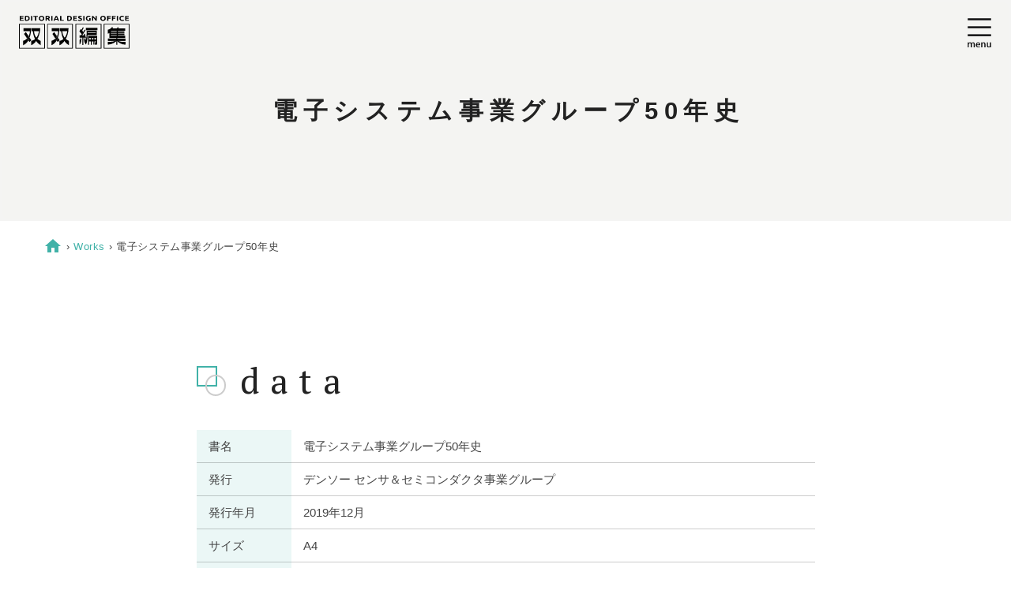

--- FILE ---
content_type: text/html; charset=UTF-8
request_url: https://www.soso758.com/work/elec-system-div-50years/
body_size: 8855
content:
<!DOCTYPE html>
<html lang="ja">

<head prefix="og: http://ogp.me/ns# fb: http://ogp.me/ns/fb# article: http://ogp.me/ns/article#">
<meta charset="utf-8">
<meta http-equiv="X-UA-Compatible" content="IE=edge,chrome=1">




	<!-- Global site tag (gtag.js) - Google Analytics -->
<script async src="https://www.googletagmanager.com/gtag/js?id=G-9D6Q2TPR9F"></script>
<script>
  window.dataLayer = window.dataLayer || [];
  function gtag(){dataLayer.push(arguments);}
  gtag('js', new Date());

  gtag('config', 'G-9D6Q2TPR9F');
</script>


	<!-- Global site tag (gtag.js) - Google Analytics -->
<script async src="https://www.googletagmanager.com/gtag/js?id=G-9D6Q2TPR9F"></script>
<script>
  window.dataLayer = window.dataLayer || [];
  function gtag(){dataLayer.push(arguments);}
  gtag('js', new Date());

  gtag('config', 'G-9D6Q2TPR9F');
</script>


<title>
	電子システム事業グループ50年史 | 双双編集 - 制作実績 | 社史づくりはSOSO | 双双編集</title>


<!--OGP-->
<meta property="og:locale" content="ja_JP">
<meta property="og:site_name" content="双双編集">
<meta name="twitter:card" content="">
<meta name="twitter:site" content="@soso758">	
<meta property="og:description" content="">
<meta property="og:title" content="電子システム事業グループ50年史">
<meta property="og:url" content="https://soso758.com/work/elec-system-div-50years/">
<meta property="og:type" content="blog">
<meta property="og:image" content="https://soso758.com/wp/wp-content/themes/soso2020b/img/ogp.jpg?v=1.1">

<!--//OGP-->

<meta name="description" content="">

<meta name="format-detection" content="telephone=no">
<meta name="viewport" content="width=device-width">
<!-- <meta name="theme-color" content="#365E79"> -->

<link rel="shortcut icon" href="https://soso758.com/wp/wp-content/themes/soso2020b/favicon.ico">

<!-- stylesheet -->
<link href="https://soso758.com/wp/wp-content/themes/soso2020b/css/normalize.css" rel="stylesheet" type="text/css">
<link href="https://soso758.com/wp/wp-content/themes/soso2020b/css/arra-ez-2.4.1.css" rel="stylesheet" type="text/css">
<link href="https://soso758.com/wp/wp-content/themes/soso2020b/css/univ.css" rel="stylesheet" type="text/css">
<link href="https://soso758.com/wp/wp-content/themes/soso2020b/style.css?v=20260122-092005" rel="stylesheet" type="text/css">
<link href='https://soso758.com/wp/wp-content/themes/soso2020b/style-each.css?v=20260122-092005' rel='stylesheet' type='text/css'>

<!-- js -->
<script src="https://soso758.com/wp/wp-content/themes/soso2020b/js/jquery-3.4.1.min.js"></script>
<script src="https://soso758.com/wp/wp-content/themes/soso2020b/js/jquery.easing.1.3.js"></script>
<script src="https://soso758.com/wp/wp-content/themes/soso2020b/js/site-setting.js?v=20260122-092005"></script>

<script>
jQuery(document).ready(function() {
	//jQuery('header,#main,footer').css('opacity','0'); // write in -- style.css
	jQuery('header').delay(100).animate({'opacity': '1'},1000);
	jQuery('#main,footer').delay(300).animate({'opacity': '1'},1000);
	jQuery('#subpage-logo, .burger.menu-opener').delay(600).animate({'opacity': '1'},1000);
	//
	jQuery('.burger.menu-opener').on('click', function() {
		jQuery('#burger-menu, .glo-navi').addClass('reveal');
		jQuery('.burger.menu-opener').addClass('disappear');
		return false;
	});	
	jQuery('#burger-menu .menu-closer, #burger-menu .anchor-link').on('click', function() {
		jQuery('#burger-menu, .glo-navi').removeClass('reveal');
		jQuery('.burger.menu-opener').removeClass('disappear');
		return false;
	});
});
//
/*
jQuery.event.add(window,"load resize",function() {
	jQuery('#loading').fadeOut();
	jQuery('.fadein').fadeIn('slow');
});
*/
</script>

<meta name='robots' content='max-image-preview:large' />
<link rel="alternate" title="oEmbed (JSON)" type="application/json+oembed" href="https://soso758.com/wp-json/oembed/1.0/embed?url=https%3A%2F%2Fsoso758.com%2Fwork%2Felec-system-div-50years%2F" />
<link rel="alternate" title="oEmbed (XML)" type="text/xml+oembed" href="https://soso758.com/wp-json/oembed/1.0/embed?url=https%3A%2F%2Fsoso758.com%2Fwork%2Felec-system-div-50years%2F&#038;format=xml" />
<style id='wp-img-auto-sizes-contain-inline-css' type='text/css'>
img:is([sizes=auto i],[sizes^="auto," i]){contain-intrinsic-size:3000px 1500px}
/*# sourceURL=wp-img-auto-sizes-contain-inline-css */
</style>
<style id='wp-emoji-styles-inline-css' type='text/css'>

	img.wp-smiley, img.emoji {
		display: inline !important;
		border: none !important;
		box-shadow: none !important;
		height: 1em !important;
		width: 1em !important;
		margin: 0 0.07em !important;
		vertical-align: -0.1em !important;
		background: none !important;
		padding: 0 !important;
	}
/*# sourceURL=wp-emoji-styles-inline-css */
</style>
<style id='wp-block-library-inline-css' type='text/css'>
:root{--wp-block-synced-color:#7a00df;--wp-block-synced-color--rgb:122,0,223;--wp-bound-block-color:var(--wp-block-synced-color);--wp-editor-canvas-background:#ddd;--wp-admin-theme-color:#007cba;--wp-admin-theme-color--rgb:0,124,186;--wp-admin-theme-color-darker-10:#006ba1;--wp-admin-theme-color-darker-10--rgb:0,107,160.5;--wp-admin-theme-color-darker-20:#005a87;--wp-admin-theme-color-darker-20--rgb:0,90,135;--wp-admin-border-width-focus:2px}@media (min-resolution:192dpi){:root{--wp-admin-border-width-focus:1.5px}}.wp-element-button{cursor:pointer}:root .has-very-light-gray-background-color{background-color:#eee}:root .has-very-dark-gray-background-color{background-color:#313131}:root .has-very-light-gray-color{color:#eee}:root .has-very-dark-gray-color{color:#313131}:root .has-vivid-green-cyan-to-vivid-cyan-blue-gradient-background{background:linear-gradient(135deg,#00d084,#0693e3)}:root .has-purple-crush-gradient-background{background:linear-gradient(135deg,#34e2e4,#4721fb 50%,#ab1dfe)}:root .has-hazy-dawn-gradient-background{background:linear-gradient(135deg,#faaca8,#dad0ec)}:root .has-subdued-olive-gradient-background{background:linear-gradient(135deg,#fafae1,#67a671)}:root .has-atomic-cream-gradient-background{background:linear-gradient(135deg,#fdd79a,#004a59)}:root .has-nightshade-gradient-background{background:linear-gradient(135deg,#330968,#31cdcf)}:root .has-midnight-gradient-background{background:linear-gradient(135deg,#020381,#2874fc)}:root{--wp--preset--font-size--normal:16px;--wp--preset--font-size--huge:42px}.has-regular-font-size{font-size:1em}.has-larger-font-size{font-size:2.625em}.has-normal-font-size{font-size:var(--wp--preset--font-size--normal)}.has-huge-font-size{font-size:var(--wp--preset--font-size--huge)}.has-text-align-center{text-align:center}.has-text-align-left{text-align:left}.has-text-align-right{text-align:right}.has-fit-text{white-space:nowrap!important}#end-resizable-editor-section{display:none}.aligncenter{clear:both}.items-justified-left{justify-content:flex-start}.items-justified-center{justify-content:center}.items-justified-right{justify-content:flex-end}.items-justified-space-between{justify-content:space-between}.screen-reader-text{border:0;clip-path:inset(50%);height:1px;margin:-1px;overflow:hidden;padding:0;position:absolute;width:1px;word-wrap:normal!important}.screen-reader-text:focus{background-color:#ddd;clip-path:none;color:#444;display:block;font-size:1em;height:auto;left:5px;line-height:normal;padding:15px 23px 14px;text-decoration:none;top:5px;width:auto;z-index:100000}html :where(.has-border-color){border-style:solid}html :where([style*=border-top-color]){border-top-style:solid}html :where([style*=border-right-color]){border-right-style:solid}html :where([style*=border-bottom-color]){border-bottom-style:solid}html :where([style*=border-left-color]){border-left-style:solid}html :where([style*=border-width]){border-style:solid}html :where([style*=border-top-width]){border-top-style:solid}html :where([style*=border-right-width]){border-right-style:solid}html :where([style*=border-bottom-width]){border-bottom-style:solid}html :where([style*=border-left-width]){border-left-style:solid}html :where(img[class*=wp-image-]){height:auto;max-width:100%}:where(figure){margin:0 0 1em}html :where(.is-position-sticky){--wp-admin--admin-bar--position-offset:var(--wp-admin--admin-bar--height,0px)}@media screen and (max-width:600px){html :where(.is-position-sticky){--wp-admin--admin-bar--position-offset:0px}}

/*# sourceURL=wp-block-library-inline-css */
</style><style id='global-styles-inline-css' type='text/css'>
:root{--wp--preset--aspect-ratio--square: 1;--wp--preset--aspect-ratio--4-3: 4/3;--wp--preset--aspect-ratio--3-4: 3/4;--wp--preset--aspect-ratio--3-2: 3/2;--wp--preset--aspect-ratio--2-3: 2/3;--wp--preset--aspect-ratio--16-9: 16/9;--wp--preset--aspect-ratio--9-16: 9/16;--wp--preset--color--black: #000000;--wp--preset--color--cyan-bluish-gray: #abb8c3;--wp--preset--color--white: #ffffff;--wp--preset--color--pale-pink: #f78da7;--wp--preset--color--vivid-red: #cf2e2e;--wp--preset--color--luminous-vivid-orange: #ff6900;--wp--preset--color--luminous-vivid-amber: #fcb900;--wp--preset--color--light-green-cyan: #7bdcb5;--wp--preset--color--vivid-green-cyan: #00d084;--wp--preset--color--pale-cyan-blue: #8ed1fc;--wp--preset--color--vivid-cyan-blue: #0693e3;--wp--preset--color--vivid-purple: #9b51e0;--wp--preset--gradient--vivid-cyan-blue-to-vivid-purple: linear-gradient(135deg,rgb(6,147,227) 0%,rgb(155,81,224) 100%);--wp--preset--gradient--light-green-cyan-to-vivid-green-cyan: linear-gradient(135deg,rgb(122,220,180) 0%,rgb(0,208,130) 100%);--wp--preset--gradient--luminous-vivid-amber-to-luminous-vivid-orange: linear-gradient(135deg,rgb(252,185,0) 0%,rgb(255,105,0) 100%);--wp--preset--gradient--luminous-vivid-orange-to-vivid-red: linear-gradient(135deg,rgb(255,105,0) 0%,rgb(207,46,46) 100%);--wp--preset--gradient--very-light-gray-to-cyan-bluish-gray: linear-gradient(135deg,rgb(238,238,238) 0%,rgb(169,184,195) 100%);--wp--preset--gradient--cool-to-warm-spectrum: linear-gradient(135deg,rgb(74,234,220) 0%,rgb(151,120,209) 20%,rgb(207,42,186) 40%,rgb(238,44,130) 60%,rgb(251,105,98) 80%,rgb(254,248,76) 100%);--wp--preset--gradient--blush-light-purple: linear-gradient(135deg,rgb(255,206,236) 0%,rgb(152,150,240) 100%);--wp--preset--gradient--blush-bordeaux: linear-gradient(135deg,rgb(254,205,165) 0%,rgb(254,45,45) 50%,rgb(107,0,62) 100%);--wp--preset--gradient--luminous-dusk: linear-gradient(135deg,rgb(255,203,112) 0%,rgb(199,81,192) 50%,rgb(65,88,208) 100%);--wp--preset--gradient--pale-ocean: linear-gradient(135deg,rgb(255,245,203) 0%,rgb(182,227,212) 50%,rgb(51,167,181) 100%);--wp--preset--gradient--electric-grass: linear-gradient(135deg,rgb(202,248,128) 0%,rgb(113,206,126) 100%);--wp--preset--gradient--midnight: linear-gradient(135deg,rgb(2,3,129) 0%,rgb(40,116,252) 100%);--wp--preset--font-size--small: 13px;--wp--preset--font-size--medium: 20px;--wp--preset--font-size--large: 36px;--wp--preset--font-size--x-large: 42px;--wp--preset--spacing--20: 0.44rem;--wp--preset--spacing--30: 0.67rem;--wp--preset--spacing--40: 1rem;--wp--preset--spacing--50: 1.5rem;--wp--preset--spacing--60: 2.25rem;--wp--preset--spacing--70: 3.38rem;--wp--preset--spacing--80: 5.06rem;--wp--preset--shadow--natural: 6px 6px 9px rgba(0, 0, 0, 0.2);--wp--preset--shadow--deep: 12px 12px 50px rgba(0, 0, 0, 0.4);--wp--preset--shadow--sharp: 6px 6px 0px rgba(0, 0, 0, 0.2);--wp--preset--shadow--outlined: 6px 6px 0px -3px rgb(255, 255, 255), 6px 6px rgb(0, 0, 0);--wp--preset--shadow--crisp: 6px 6px 0px rgb(0, 0, 0);}:where(.is-layout-flex){gap: 0.5em;}:where(.is-layout-grid){gap: 0.5em;}body .is-layout-flex{display: flex;}.is-layout-flex{flex-wrap: wrap;align-items: center;}.is-layout-flex > :is(*, div){margin: 0;}body .is-layout-grid{display: grid;}.is-layout-grid > :is(*, div){margin: 0;}:where(.wp-block-columns.is-layout-flex){gap: 2em;}:where(.wp-block-columns.is-layout-grid){gap: 2em;}:where(.wp-block-post-template.is-layout-flex){gap: 1.25em;}:where(.wp-block-post-template.is-layout-grid){gap: 1.25em;}.has-black-color{color: var(--wp--preset--color--black) !important;}.has-cyan-bluish-gray-color{color: var(--wp--preset--color--cyan-bluish-gray) !important;}.has-white-color{color: var(--wp--preset--color--white) !important;}.has-pale-pink-color{color: var(--wp--preset--color--pale-pink) !important;}.has-vivid-red-color{color: var(--wp--preset--color--vivid-red) !important;}.has-luminous-vivid-orange-color{color: var(--wp--preset--color--luminous-vivid-orange) !important;}.has-luminous-vivid-amber-color{color: var(--wp--preset--color--luminous-vivid-amber) !important;}.has-light-green-cyan-color{color: var(--wp--preset--color--light-green-cyan) !important;}.has-vivid-green-cyan-color{color: var(--wp--preset--color--vivid-green-cyan) !important;}.has-pale-cyan-blue-color{color: var(--wp--preset--color--pale-cyan-blue) !important;}.has-vivid-cyan-blue-color{color: var(--wp--preset--color--vivid-cyan-blue) !important;}.has-vivid-purple-color{color: var(--wp--preset--color--vivid-purple) !important;}.has-black-background-color{background-color: var(--wp--preset--color--black) !important;}.has-cyan-bluish-gray-background-color{background-color: var(--wp--preset--color--cyan-bluish-gray) !important;}.has-white-background-color{background-color: var(--wp--preset--color--white) !important;}.has-pale-pink-background-color{background-color: var(--wp--preset--color--pale-pink) !important;}.has-vivid-red-background-color{background-color: var(--wp--preset--color--vivid-red) !important;}.has-luminous-vivid-orange-background-color{background-color: var(--wp--preset--color--luminous-vivid-orange) !important;}.has-luminous-vivid-amber-background-color{background-color: var(--wp--preset--color--luminous-vivid-amber) !important;}.has-light-green-cyan-background-color{background-color: var(--wp--preset--color--light-green-cyan) !important;}.has-vivid-green-cyan-background-color{background-color: var(--wp--preset--color--vivid-green-cyan) !important;}.has-pale-cyan-blue-background-color{background-color: var(--wp--preset--color--pale-cyan-blue) !important;}.has-vivid-cyan-blue-background-color{background-color: var(--wp--preset--color--vivid-cyan-blue) !important;}.has-vivid-purple-background-color{background-color: var(--wp--preset--color--vivid-purple) !important;}.has-black-border-color{border-color: var(--wp--preset--color--black) !important;}.has-cyan-bluish-gray-border-color{border-color: var(--wp--preset--color--cyan-bluish-gray) !important;}.has-white-border-color{border-color: var(--wp--preset--color--white) !important;}.has-pale-pink-border-color{border-color: var(--wp--preset--color--pale-pink) !important;}.has-vivid-red-border-color{border-color: var(--wp--preset--color--vivid-red) !important;}.has-luminous-vivid-orange-border-color{border-color: var(--wp--preset--color--luminous-vivid-orange) !important;}.has-luminous-vivid-amber-border-color{border-color: var(--wp--preset--color--luminous-vivid-amber) !important;}.has-light-green-cyan-border-color{border-color: var(--wp--preset--color--light-green-cyan) !important;}.has-vivid-green-cyan-border-color{border-color: var(--wp--preset--color--vivid-green-cyan) !important;}.has-pale-cyan-blue-border-color{border-color: var(--wp--preset--color--pale-cyan-blue) !important;}.has-vivid-cyan-blue-border-color{border-color: var(--wp--preset--color--vivid-cyan-blue) !important;}.has-vivid-purple-border-color{border-color: var(--wp--preset--color--vivid-purple) !important;}.has-vivid-cyan-blue-to-vivid-purple-gradient-background{background: var(--wp--preset--gradient--vivid-cyan-blue-to-vivid-purple) !important;}.has-light-green-cyan-to-vivid-green-cyan-gradient-background{background: var(--wp--preset--gradient--light-green-cyan-to-vivid-green-cyan) !important;}.has-luminous-vivid-amber-to-luminous-vivid-orange-gradient-background{background: var(--wp--preset--gradient--luminous-vivid-amber-to-luminous-vivid-orange) !important;}.has-luminous-vivid-orange-to-vivid-red-gradient-background{background: var(--wp--preset--gradient--luminous-vivid-orange-to-vivid-red) !important;}.has-very-light-gray-to-cyan-bluish-gray-gradient-background{background: var(--wp--preset--gradient--very-light-gray-to-cyan-bluish-gray) !important;}.has-cool-to-warm-spectrum-gradient-background{background: var(--wp--preset--gradient--cool-to-warm-spectrum) !important;}.has-blush-light-purple-gradient-background{background: var(--wp--preset--gradient--blush-light-purple) !important;}.has-blush-bordeaux-gradient-background{background: var(--wp--preset--gradient--blush-bordeaux) !important;}.has-luminous-dusk-gradient-background{background: var(--wp--preset--gradient--luminous-dusk) !important;}.has-pale-ocean-gradient-background{background: var(--wp--preset--gradient--pale-ocean) !important;}.has-electric-grass-gradient-background{background: var(--wp--preset--gradient--electric-grass) !important;}.has-midnight-gradient-background{background: var(--wp--preset--gradient--midnight) !important;}.has-small-font-size{font-size: var(--wp--preset--font-size--small) !important;}.has-medium-font-size{font-size: var(--wp--preset--font-size--medium) !important;}.has-large-font-size{font-size: var(--wp--preset--font-size--large) !important;}.has-x-large-font-size{font-size: var(--wp--preset--font-size--x-large) !important;}
/*# sourceURL=global-styles-inline-css */
</style>

<style id='classic-theme-styles-inline-css' type='text/css'>
/*! This file is auto-generated */
.wp-block-button__link{color:#fff;background-color:#32373c;border-radius:9999px;box-shadow:none;text-decoration:none;padding:calc(.667em + 2px) calc(1.333em + 2px);font-size:1.125em}.wp-block-file__button{background:#32373c;color:#fff;text-decoration:none}
/*# sourceURL=/wp-includes/css/classic-themes.min.css */
</style>
<link rel="https://api.w.org/" href="https://soso758.com/wp-json/" /><link rel="alternate" title="JSON" type="application/json" href="https://soso758.com/wp-json/wp/v2/work/538" /><link rel="EditURI" type="application/rsd+xml" title="RSD" href="https://soso758.com/wp/xmlrpc.php?rsd" />
<meta name="generator" content="WordPress 6.9" />
<link rel="canonical" href="https://soso758.com/work/elec-system-div-50years/" />
<link rel='shortlink' href='https://soso758.com/?p=538' />
 
</head>


<body id="top-of-page" class="is-pc subpage single type--work elec-system-div-50years">


<header>

<nav id="burger-menu" class="menu-overlay-right-side">
	<div class="menu-closer"></div>
	<div class="container">
		<div class="segment">
			<ul class="glo-navi">
				<li><a href="https://soso758.com/">Top</a></li>
				<li><a href="https://soso758.com/about/">About</a></li>
				 
					<li><a href="https://soso758.com/about/#access">Access</a></li>
					 
				<li class="page_item page-item-20"><a href="https://soso758.com/works/">Works</a></li>
<li class="page_item page-item-1519"><a href="https://soso758.com/recruit/">Recruit</a></li>
<li class="page_item page-item-2"><a href="https://soso758.com/contact/">Contact</a></li>
 
			</ul>
		</div>
		<div class="segment">
			<ul>
				<li><a href="https://soso758.com/"><img src="https://soso758.com/wp/wp-content/themes/soso2020b				/img/mark/logo.svg" alt="双双編集ロゴ" class="logo-burger-menu"></a></li>
			</ul>
		</div>
		<div class="segment">
			<ul class="xbroad">
				<li class="tblpc fs95"><span class="phone-number">052-735-0260</span></li>
				<li class="smponly"><a href="tel:0527350260"><span class="phone-number">
					052-735-0260</span><span class="push-to-call">
						<img src="https://soso758.com/wp/wp-content/themes/soso2020b/img/icon/push-to-call.png" alt="電話"></span></a></li>
			</ul>
		</div>
		<div class="segment">
			<ul class="sns-icons">
				<li><a href="https://www.youtube.com/channel/UCRLqZvc9G0498x_KfkXhFQw" target="_blank">
					<img src="https://soso758.com/wp/wp-content/themes/soso2020b/img/icon/sns_youtube-red.svg" alt="" class="sns-icon"></a></li>
				<li><a href="https://note.com/siva_nekotan" target="_blank">
					<img src="https://soso758.com/wp/wp-content/themes/soso2020b/img/icon/sns_note-color.svg" alt="" class="sns-icon"></a></li>
					<li><a href="https://mini-archives.net/" target="_blank">
					<img src="https://soso758.com/wp/wp-content/themes/soso2020b/img/icon/32-logomark.png" alt="" class="sns-icon"></a></li>
			</ul>
		</div>
	</div>
</nav>
	<div id="sticker" class="burger menu-opener">
				<img src="https://soso758.com/wp/wp-content/themes/soso2020b/img/icon/burger-menu.svg" alt="" class="icon-burger">
	</div>

		<div id="subpage-logo">
		<a href="https://soso758.com/">
		<img src="https://soso758.com/wp/wp-content/themes/soso2020b/img/mark/logo.svg" alt="社史づくりプロダクション：双双編集" class="logo-header-subpage">
		</a>
	</div>
	</header>



<div id="main">
	 
	<section id="page-title" class="hr-box subpage-eycatch" style="">
		<div id="title-bg-layer"></div>

		<div class="container">
			<div id="page-title-inner" class="shell keep middle centering">
				<h1 class="full powatt">
															<span class="blog-post-title">電子システム事業グループ50年史</span>
										<!--  -->
								</h1>
			</div>
			<!-- -->
		</div><!--/.container -->

	</section>
	
	<section id="single-intro" class="hr-box clearfix">
		<div class="semi-wide-container shell break900 split">
			<div class="full broad pnkz">
								
<a href="https://soso758.com/"><span class="ib"><span class="material-icons fix18" style="vertical-align:-30%;">home</span></span></a> &rsaquo; 

	<a href="https://soso758.com/works/">Works<!-- 制作実績 --></a> &rsaquo;





 
	<span class="here">電子システム事業グループ50年史</span>
			</div>
		</div>
	</section>

	<section id="single-body" class="hr-box pd-btm">
		<div class="container shell break900 centering">
			
			<div id="main-column" class="solo">
				<article id="post-538" class="post-body">
																														<section id="spec" class="hr-box">
	<h2 class="en">data</h2>
	<table>
		<tr>
			<th>書名</th>
			<td>電子システム事業グループ50年史</td>
		</tr>
		<tr>
			<th>発行<!-- 発刊元 --></th>
			<td>デンソー センサ＆セミコンダクタ事業グループ</td>
		</tr>
		<tr>
			<th>発行<!-- 発刊 -->年月</th>
			<td>2019年12月</td>
		</tr>
		<tr>
			<th>サイズ<!-- 版型 --></th>
			<td>A4</td>
		</tr>
		<tr>
			<th>ページ数</th>
			<td>496ページ</td>
		</tr>
		<tr>
			<th>製本仕様</th>
			<td>並製本</td>
		</tr>
		<tr>
			<th>組方向</th>
			<td>横</td>
		</tr>
		<tr>
			<th>ケース</th>
			<td>なし</td>	
		</tr>
		<!-- 
		<tr>
			<th>全体構成</th>
			<td></td>
		</tr>
		 -->
		<tr>
			<th>業種分類</th>
			<td><a class="element" href="https://soso758.com/biz_cat/e-seizou/">E製造業</a></td>
		</tr>
		

		
		
	</table>
</section>

				 				
				</article>
			</div><!--/#main-column -->
								

			 
			<div class="browseback">
				<a href="javascript:void(0);" onClick="history.back(); return false;"><span class="material-icons">arrow_left</span>Back &nbsp;&nbsp;</a>			
			</div>
				
			 
		</div><!--//.container -->
	</section>


		 
	<!-- 
	<section id="appendix" class="hr-box pd-btm clearfix">
		<div class="container shell break900 centering">
			<div id="sub-column" class="solo">
								<div class="related-post-column cell full shell step">
									</div>
				 
			</div>
		</div>
	</section>
	 -->
	<!--// get_post_type()=="post" -->

	
</div><!-- end #main -->


<footer class="footer-subpage" id="bottom-of-page">
	
	<div class="wide-container centering">
		<div id="footer-inner">
			<div id="footer-logo" class="upper">
				<a href="https://soso758.com">
					<img src="https://soso758.com/wp/wp-content/themes/soso2020b/img/mark/logo.svg" alt="双双編集" class="site-logo opa">
				</a>
			</div>
			<nav class="footer-navi">
				<ul class="navi-main">
					<li><a href="https://soso758.com">Top</a></li>
					<li><a href="https://soso758.com/about/">About</a></li>
											<li><a href="https://soso758.com/about/#access">Access</a></li>
										<li class="page_item page-item-20"><a href="https://soso758.com/works/">Works</a></li>
<li class="page_item page-item-1519"><a href="https://soso758.com/recruit/">Recruit</a></li>
<li class="page_item page-item-2"><a href="https://soso758.com/contact/">Contact</a></li>
				</ul>
				<ul class="sns-link">
					<li><a href="https://www.youtube.com/channel/UCRLqZvc9G0498x_KfkXhFQw" target="_blank">
							<img src="https://soso758.com/wp/wp-content/themes/soso2020b/img/icon/sns_youtube-red.svg" alt="" class="sns-icon">
						</a></li>
					<li><a href="https://note.com/siva_nekotan" target="_blank">
							<img src="https://soso758.com/wp/wp-content/themes/soso2020b/img/icon/sns_note-color.svg" alt="" class="sns-icon">
						</a></li>
					<li><a href="https://mini-archives.net/" target="_blank">
							<img src="https://soso758.com/wp/wp-content/themes/soso2020b/img/icon/32-logomark.png" alt="" class="sns-icon">
						</a></li>
				</ul>
			</nav>
		</div>
	</div>
	<div class="container centering">
		<div id="footer-address">
			<address>
				<span class="ib">〒464-0850</span><span class="ib">
					名古屋市千種区今池4-12-10 YAMAMAN今池ビル5F</span><span class="ib">Tel: 052-735-0260</span>
			</address>
		</div>
	</div>
	<div id="copyright">
		&copy;  soso758.com
	</div>
</footer>

<a href="#top-of-page"><div id="rewind"></div></a>

<script src="https://soso758.com/wp/wp-content/themes/soso2020b/js/site-setting-fuwatt.js?v=20260122-092005"></script>
<link href="https://soso758.com/wp/wp-content/themes/soso2020b/js/boxer/jquery.fs.boxer.css" rel="stylesheet" type="text/css">
<script src="https://soso758.com/wp/wp-content/themes/soso2020b/js/boxer/jquery.fs.boxer.min.js"></script>
<link href="https://soso758.com/wp/wp-content/themes/soso2020b/css/jquery.fancybox.min.css" rel="stylesheet" type="text/css">
<script src="https://soso758.com/wp/wp-content/themes/soso2020b/js/jquery.fancybox.min.js"></script>
<link href="https://fonts.googleapis.com/css?family=PT+Serif|Rokkitt:200,300,400|Julius+Sans+One|Material+Icons&display=swap" rel="stylesheet">

<script>
const deviceUA = window.navigator.userAgent.toLowerCase();
const is_iPhone = deviceUA.indexOf('iphone') != -1 && deviceUA.indexOf('ipod') == -1;
const is_iPad = deviceUA.indexOf('ipad') != -1 || deviceUA.indexOf('macintosh') > -1 && 'ontouchend' in document;
const is_Android = deviceUA.indexOf('android') != -1;

jQuery(document).ready(function () {
	if (is_iPad) {
		jQuery('.for-pc').css('display', 'none');
		jQuery('body').addClass('is-ipad');
		jQuery('body').removeClass('is-pc');
	}
});
</script>

<script>
jQuery('.map-container')
	.click(function () {
		jQuery(this).find('iframe').addClas('clicked')
	})
	.mouseleave(function () {
		jQuery(this).find('iframe').removeClass('clicked')
	});
</script>


<script>
jQuery(document).ready(function () {
	var jQueryimagesBlockGallery = jQuery('.wp-block-gallery img');
	var fb = [];

	jQueryimagesBlockGallery.each(function (index, img) {
		fb.push({
			src: img.src,
			type: 'image',
			jQueryorig: jQuery(img).parent()
		})
	});

	jQuery('.wp-block-gallery').on('click', 'img', function () {
		jQuery.fancybox.open(fb, {}, jQueryimagesBlockGallery.index(this))
	});
});
</script>

<script type="speculationrules">
{"prefetch":[{"source":"document","where":{"and":[{"href_matches":"/*"},{"not":{"href_matches":["/wp/wp-*.php","/wp/wp-admin/*","/wp/wp-content/uploads/*","/wp/wp-content/*","/wp/wp-content/plugins/*","/wp/wp-content/themes/soso2020b/*","/*\\?(.+)"]}},{"not":{"selector_matches":"a[rel~=\"nofollow\"]"}},{"not":{"selector_matches":".no-prefetch, .no-prefetch a"}}]},"eagerness":"conservative"}]}
</script>
<script type="text/javascript" src="https://soso758.com/wp/wp-includes/js/comment-reply.min.js?ver=6.9" id="comment-reply-js" async="async" data-wp-strategy="async" fetchpriority="low"></script>
<script id="wp-emoji-settings" type="application/json">
{"baseUrl":"https://s.w.org/images/core/emoji/17.0.2/72x72/","ext":".png","svgUrl":"https://s.w.org/images/core/emoji/17.0.2/svg/","svgExt":".svg","source":{"concatemoji":"https://soso758.com/wp/wp-includes/js/wp-emoji-release.min.js?ver=6.9"}}
</script>
<script type="module">
/* <![CDATA[ */
/*! This file is auto-generated */
const a=JSON.parse(document.getElementById("wp-emoji-settings").textContent),o=(window._wpemojiSettings=a,"wpEmojiSettingsSupports"),s=["flag","emoji"];function i(e){try{var t={supportTests:e,timestamp:(new Date).valueOf()};sessionStorage.setItem(o,JSON.stringify(t))}catch(e){}}function c(e,t,n){e.clearRect(0,0,e.canvas.width,e.canvas.height),e.fillText(t,0,0);t=new Uint32Array(e.getImageData(0,0,e.canvas.width,e.canvas.height).data);e.clearRect(0,0,e.canvas.width,e.canvas.height),e.fillText(n,0,0);const a=new Uint32Array(e.getImageData(0,0,e.canvas.width,e.canvas.height).data);return t.every((e,t)=>e===a[t])}function p(e,t){e.clearRect(0,0,e.canvas.width,e.canvas.height),e.fillText(t,0,0);var n=e.getImageData(16,16,1,1);for(let e=0;e<n.data.length;e++)if(0!==n.data[e])return!1;return!0}function u(e,t,n,a){switch(t){case"flag":return n(e,"\ud83c\udff3\ufe0f\u200d\u26a7\ufe0f","\ud83c\udff3\ufe0f\u200b\u26a7\ufe0f")?!1:!n(e,"\ud83c\udde8\ud83c\uddf6","\ud83c\udde8\u200b\ud83c\uddf6")&&!n(e,"\ud83c\udff4\udb40\udc67\udb40\udc62\udb40\udc65\udb40\udc6e\udb40\udc67\udb40\udc7f","\ud83c\udff4\u200b\udb40\udc67\u200b\udb40\udc62\u200b\udb40\udc65\u200b\udb40\udc6e\u200b\udb40\udc67\u200b\udb40\udc7f");case"emoji":return!a(e,"\ud83e\u1fac8")}return!1}function f(e,t,n,a){let r;const o=(r="undefined"!=typeof WorkerGlobalScope&&self instanceof WorkerGlobalScope?new OffscreenCanvas(300,150):document.createElement("canvas")).getContext("2d",{willReadFrequently:!0}),s=(o.textBaseline="top",o.font="600 32px Arial",{});return e.forEach(e=>{s[e]=t(o,e,n,a)}),s}function r(e){var t=document.createElement("script");t.src=e,t.defer=!0,document.head.appendChild(t)}a.supports={everything:!0,everythingExceptFlag:!0},new Promise(t=>{let n=function(){try{var e=JSON.parse(sessionStorage.getItem(o));if("object"==typeof e&&"number"==typeof e.timestamp&&(new Date).valueOf()<e.timestamp+604800&&"object"==typeof e.supportTests)return e.supportTests}catch(e){}return null}();if(!n){if("undefined"!=typeof Worker&&"undefined"!=typeof OffscreenCanvas&&"undefined"!=typeof URL&&URL.createObjectURL&&"undefined"!=typeof Blob)try{var e="postMessage("+f.toString()+"("+[JSON.stringify(s),u.toString(),c.toString(),p.toString()].join(",")+"));",a=new Blob([e],{type:"text/javascript"});const r=new Worker(URL.createObjectURL(a),{name:"wpTestEmojiSupports"});return void(r.onmessage=e=>{i(n=e.data),r.terminate(),t(n)})}catch(e){}i(n=f(s,u,c,p))}t(n)}).then(e=>{for(const n in e)a.supports[n]=e[n],a.supports.everything=a.supports.everything&&a.supports[n],"flag"!==n&&(a.supports.everythingExceptFlag=a.supports.everythingExceptFlag&&a.supports[n]);var t;a.supports.everythingExceptFlag=a.supports.everythingExceptFlag&&!a.supports.flag,a.supports.everything||((t=a.source||{}).concatemoji?r(t.concatemoji):t.wpemoji&&t.twemoji&&(r(t.twemoji),r(t.wpemoji)))});
//# sourceURL=https://soso758.com/wp/wp-includes/js/wp-emoji-loader.min.js
/* ]]> */
</script>
</body>
</html>
	

--- FILE ---
content_type: text/css
request_url: https://soso758.com/wp/wp-content/themes/soso2020b/style.css?v=20260122-092005
body_size: 11908
content:
/*
Theme Name: soso2020b
Theme URI: /wp-content/themes/soso2020b/
Author: Yuichiro Hayashi
Author URI: https://16deza.com/
Description: White, Clean, Book
Version: 1.0.0
License: 
License URI: 
*/

@charset "utf-8";

/*
.emerald
#4ad6c8 = rgba(74,214,200,1)
.deepsea
#41B2A8 = rgba(65,178,168,1)
*/
/* =============================================================================
Site Color Styles
========================================================================== */

.lbeige {color:#e1d6ca;}
.mbeige {color:#41B2A8;}
.beige {color:#41B2A8;} 
.lwine {color:#ed1e79;}
.wine {color:#9e005d;} 
.enji {color:#7A0910;}
.ivory {color:#FFF5E4;}

.bg-ivory {background:#FFF5E4;}
.bg-green-gra {
	background : linear-gradient(45deg, rgba(11,57,57,0.7) 0%, rgba(16,190,191,0.7) 74.68%, rgba(240,243,166,0.7) 100%);
}
.bg-wine-gra {
	background : linear-gradient(150deg, rgba(237,30,121,1) 10%, rgba(158,0,93,1) 56.9%, rgba(158,0,93,1) 100%);	
}
.is-pc .bg-foggy {
	background-image:
		linear-gradient(135deg, rgba(255,234,210,0.5) 0%, rgba(234,224,215,0.85) 100%),
		url(./img/bg/foggy.jpg);
	background-repeat:no-repeat;
	background-size:cover;
	background-position:center center;
	background-attachment:fixed;
}
.is-mobile .bg-foggy {
	background-image:
		linear-gradient(150deg, rgba(255,247,240,0.75) 0%, rgba(255,245,228,0.25) 100%),
		url(./img/bg/foggy.jpg);
	background-repeat:no-repeat;
	background-size:cover;
	background-position:center center;
	background-attachment:scroll;
}


/* =============================================================================
Site Styles
========================================================================== */

html {overflow:auto;}
body { 
	font-family:
	"游ゴシック Medium", "Yu Gothic Medium", "游ゴシック体", YuGothic, "ヒラギノ角ゴ Pro W3", "Hiragino Kaku Gothic ProN", sans-serif, "Takao Pゴシック", "TakaoPGothic", sans;
	font-weight:500; line-height:1.7em; font-size:17px; padding-top:0px; color:#444; 
	background:#fff;/*#888;*/
	text-align:center; max-width:100vw; overflow:hidden;
	top:0 !important;
}
@media all and (-ms-high-contrast:none){ /* IE11 bug fix */
	*::-ms-backdrop, body {font-family: Verdana, Helvetica, "メイリオ", Meiryo, "ヒラギノ角ゴ Pro W3", "Hiragino Kaku Gothic ProN", sans-serif, "Takao Pゴシック", "TakaoPGothic", sans;}
}

header,#main,footer {opacity:0;}

* {
	-webkit-box-sizing: border-box;
	-moz-box-sizing: border-box;
	box-sizing: border-box;
}

.palt {font-feature-settings:"palt";}
.pkna {font-feature-settings:"pkna";}

p {margin:1.5em auto;}
p.slim {margin:0.75em auto;} 
p.wide {margin:2.25em auto;} 


hr {
	clear:both;
	border: 0 !important; height: 0 !important;
	border-top: 1px solid rgba(0, 0, 0, 0.15) !important;
	border-bottom: 1px solid rgba(255, 255, 255, 0.35) !important;
	margin:1.5em 0;
}

.hr {
	border-top: 1px solid rgba(255, 255, 255, 0.85) !important;
	box-shadow:0 -1px 0 0 rgba(0, 0, 0, 0.15) !important;
}

img {width:auto; height:auto; max-width:100%; vertical-align:middle;}


#main { height: 100%; text-align:left; background:#fff; clear:both;}

.hr-box {clear:both; width:100%; margin: 0; padding:0;}
.hr-box.pd-top{padding:5em 0 0 0;}
.hr-box.pd-btm, .hr-box.pd-bottom {padding:0 0 5em 0;}
.hr-box.pd-both {padding:5em 0;}



h2 {
	color:#222;
	margin:0.5em 0 0.5em;
	line-height:1.35em;
	position: relative;
	/*padding: 0.25em 0 0.25em 1.25em;*/
	padding:0;
	font-size:225%; font-weight:600;
}

h2.en {
	font-weight:400; font-size:260%; 
	font-family:'PT Serif'; 
	margin:0 0 0.5em; letter-spacing:0.3em; 
}
h2.jp {
	font-weight:600; font-size:255%; 
	font-family: "游明朝", YuMincho, "ヒラギノ明朝 ProN W3", "Hiragino Mincho ProN", "HG明朝E", "ＭＳ Ｐ明朝", "ＭＳ 明朝", serif;
	letter-spacing:0.25em; 
}
h2.tac {padding-left:0; padding-right:0; text-align:center; text-indent:0.15em;}
h2.en.tac {text-indent:0.3em;}
h2.jp.tac {text-indent:0.25em;}

.single-post-page h2 {
	margin:2em 0 0.5em; line-height:1.5em;
}
.single-post-page h2:first-child {margin-top:0;}

h3, h4, h5, h6 { color:#333;}
h4, h5, h6 { margin:1em 0;}
h3+p, h4+p, h5+p, h6+p {margin-top:0.75em;} 

h3 { line-height:1.5em; font-size:157%; margin-top:0.75em; margin-bottom:0.75em;}
h3.jp { font-family:"游明朝", YuMincho, "ヒラギノ明朝 ProN W3", "Hiragino Mincho ProN", "HG明朝E", "ＭＳ Ｐ明朝", "ＭＳ 明朝", serif; letter-spacing:0.25em; }
h3.jp.tac {text-indent:0.25em;}
h3.en {	font-size:187%; font-family:'PT Serif', serif;}

h4 {font-size:1.2em;}
h5 {font-size:1em;}



a {
	color:#41B2A8;
	text-decoration:none;
	transition: 0.38s linear all;	
}

a:hover {
	color:#222;
	text-shadow: 0 0 2px rgba(85,255,225,0.9) , 0 0 10px rgba(85,255,225,0.75);
	transition: 0.22s linear all;
}

a .opa, a.opa {
	opacity:1.0;
	filter: alpha(opacity=100);
	transition: 0.36s linear all;
}
a .opa:hover, a.opa:hover {
	opacity:0.75;
	filter: alpha(opacity=75);
	transition: 0.18s linear all;	
}
a span.outbound::after,
#page-body a[target="_blank"]::after,
#single-body a[target="_blank"]::after {
	/*
	content: "p"; 
	font-family: "SosaIcon";
	*/
	content:"open_in_new";
	font-family:'Material Icons';
	font-size:110%; font-weight:normal; color:#9ac;
	vertical-align:-18%; margin:0 0 0 2px; line-height:1.0;
}


blockquote {
	font-style:italic; 
	background:rgba(0,0,0,0.075);
	margin:1em 0;
	padding:40px 20px;
	border-radius:0 30px 0 30px;
	position: relative;
}
blockquote:before {
    color: #fff;
    content: "“";
    font-family: serif;
    font-size: 500%;
    line-height: 1em;
    position: absolute;
    left:-10px; top:10px;
}
blockquote:after {
    color: #fff;
    content: "”";
    font-family: serif;
    font-size: 500%;
    line-height: 0;
    position: absolute;
    right:20px; bottom:10px;
}

dt,dd {margin:0; padding:0.5em;}



ul:not(.nopad, .wp-block-gallery) {padding-left: 1.5em;}
ul.nopad {padding-left: 0;}

table td ul {padding:0 0 0 0.75em !important; margin:0 !important;}

ul,ol  { text-align: left;}

li {list-style:none; line-height:1.5em; margin:0.75em 0.5em;}

ul li.sq {list-style: square;} 
ul li.sm {list-style: circle;} 
ul li.km {list-style: disc;}

ul.gallery li {display:block; float:left;}

ol {  counter-reset: my-counter;  list-style: none;  padding: 0;}
ol li {
	position: relative;
	margin-bottom: 0.6em;  padding-left: 2em;
}
ol li:before {
	content: counter(my-counter);  counter-increment: my-counter;
	background: linear-gradient(-45deg, rgba(193,193,204,0.95), rgba(255,255,255,0.95)); 
	color: #222;  font-family:'Julius Sans One';
	display: block;  float: left; text-align: center;
	line-height: 1.5em; margin-left: -2em;  height: 1.5em; width: 1.5em;
	border-radius: 50%;
}
ol li > ol {   counter-reset: my-counter-child;  list-style: none;  padding: 0; font-size:0.88em;}
ol li > ol li{
	position: relative;
	margin-bottom: 0.6em;  padding-left: 2em;
}
ol li > ol li:before {
	content: counter(my-counter-child);  counter-increment: my-counter-child;
	background: linear-gradient(-45deg, rgba(193,193,204,0.35), rgba(255,255,255,0.15)); 
	color: #777;  font-family:'Julius Sans One';
	display: block;  float: left; text-align: center;
	line-height: 1.5em; margin-left: -2em;  height: 1.5em; width: 1.5em;
	border:1px solid #eee;
	border-radius: 50%;
}


.tdlt  {text-decoration: line-through;}


.hr-scrollable {
	position:relative;
	height: auto;
	margin:1em 0;
	width: 100%;
	max-width: 100.5em;
	text-align: center;
	overflow-x: auto;
	overflow-y: hidden;
	-webkit-overflow-scrolling: touch;
}
.scrollable-indicator {display:none; margin-top:-1.25em; color:hotpink; font-size:12px; text-align:center;}
.scrollable-indicator.indicate {display:block; width:100%;}
.scrollable-indicator.indicate + .hr-scrollable {margin-top:0 !important;}
.scrollable-indicator .material-icons {font-size:150%; margin:0 0.25em; vertical-align:-28%;}

table.compare td {text-align:center;}
table.nowrap td {white-space:nowrap;}
table.cell-wrap td {white-space:normal;}
.hr-scrollable p {margin-top:0; font-size:80%; color:#888;}


header {
	position:relative;
	top:0; left:0; 
	width:100%;
	border:none;
	height:auto;
	background:transparent;
}

.logo-header {width:200px; height:auto; margin:2rem auto;}

#subpage-logo {
	position:fixed;
	top:4px; left:8px;
	z-index:9990;
	/*mix-blend-mode: difference;*/
	opacity:0;
}
.logo-header-subpage {
	width:140px; height:auto; margin:1rem;
} 
	
nav { margin: 0 auto; text-align: left;}


 /* win7+IE11 bug fix (of aspect ratio) */
@media screen and (-ms-high-contrast: active), (-ms-high-contrast: none) {
	nav img[src$=".svg"], #concept img[src$=".svg"], .fixed-page-post img[src$=".svg"] {width:100%;}
	#gblnavi-pc img[src$=".svg"] {width:250px; height:65px;}
}


.is-mobile #logo {margin:0.25em 0.75em; width:auto; max-width:280px; line-height:1.25em; text-align:center; transition:all 0.3s linear 0s; }
.is-mobile #logo .header-logo {height:60px;}


#sliderWrapper, #kanban-inner { position:relative; z-index:881;}

.bg-transparent { background:transparent !important; box-shadow:none !important;}

.smallen {transform:scale(0); transition:all 0.1s linear 0s;}
.backward-z {z-index:-100 !important; transition:all 0.1s linear 0s;}

.slight-shadow {filter: drop-shadow( 0 0 3px rgba(87,69,8,0.7) ); /* drop-shadow( 0 0 3px rgba(187,89,8,0.7) ); */ }


#btn-contact {
	background:#fff;
	padding:3.5em 0 3em; margin:0;
	border-top: 1px solid rgba(0,0,0,0.15);
	width:100%; text-align:center;
}
	
footer {
	clear:both;
	position:relative;
	left:0; right:0; bottom:0;
	padding:3em 0;
	text-align:center;
	font-size:14px;
	color:#222;
	height:auto; min-height:450px;
	background-image:
		linear-gradient(0deg,rgba(255,255,255,0.75),rgba(255,255,255,0.75)),
		url(./img/bg/footer.jpg);
	background-repeat:repeat;
	background-position:center 0%;
	background-size:cover;
	height:auto;
	min-height:100vh;
}

#footer-inner {
	width:27.5%; min-width:280px; max-width:500px;
	margin:6vh auto 0; padding:4em 1em;
	text-align:left;
}

#footer-logo {margin:4em 0 4em;}
#footer-logo img.site-logo {width:auto; height:40px;  margin:0;}

footer ul {padding:0; margin:0.75em auto; text-align:left;}
footer ul li {margin-right:0; margin-left:0;}
footer ul li {
	display: block;
	font-size:1.1rem;/*0.9rem;*/
	margin:1.75rem 0em;
	letter-spacing:0.1em; text-indent:0em;
	text-align:left;
	font-family:'Rokkitt'; /*'texGyre';*/ font-weight:400;
}
footer ul li a {
	display:inline-block; width:auto; height:100%; color:#222;
	font-feature-settings : "pkna";
}
footer ul li a:hover {
	text-shadow: 0 0 2px rgba(85,255,225,0.9) , 0 0 10px rgba(85,255,225,0.75);	
}

footer ul.sns-link {margin:3rem auto 0; padding:0; text-align:left;}
footer ul.sns-link li {display:inline-block; margin:1rem 1.5rem 1rem 0; text-align:left;}
footer img.sns-icon { width:auto; height:24px; transition:all .14s linear 0s;} 
footer img.sns-icon:hover { transform:scale(1.1); transition:all .07s linear 0s;}

#footer-address {margin-top:6em; text-align:center;}
#footer-address address {margin:0; font-style:normal; font-size:1rem; color:#bcbcbc; font-size:0.85rem;} 
#footer-address span.ib {margin-right:1em;}
#copyright {color:#bcbcbc; margin:1rem auto;}


table {
	clear:both;
	text-align:left;
	margin:16px 0px; 
	word-break:normal;/*break-word;/*break-all;*/
	font-size:15px;
	-moz-box-sizing:border-box;
	-webkit-box-sizing:border-box;
	box-sizing:border-box;
	width:100%;
}

caption {
	text-align: left; padding:0.5em 0.5em 0.5em 1.5em ; font-size:1.2em; color: #222;
	font-weight:bold;border-radius:6px 6px 0 0;
	margin: 0;
	background:rgba(94,172,194,0.35)
}

th,td {
	padding:0.5em 1em;
	font-weight:normal;
	line-height:1.8em;
	text-align:left;
	word-break:normal;/*break-word;/*break-all;*/
	-moz-box-sizing:border-box;
	-webkit-box-sizing:border-box;
	box-sizing:border-box;
}
th { border-bottom:1px solid rgba(0,0,0,0.2);}
th.nowrap {white-space:norwap;} 
td { border-bottom:1px solid rgba(0,0,0,0.2);}
td.nobdr {border:none;}

.post-body th { border-bottom:1px solid rgba(0,0,0,0.2); background:rgba(65,178,168,0.1);}


/*+++*/
	@media only screen and (max-width: 479px) { 
		table {width: 100%; margin: 8px auto; padding: 0;}
		th.var ,td.var {font-size:13px;}
	}
/*+++*/

button {
	cursor:pointer;
}

.inline {display:inline-block;}
.note {font-size:0.8em; font-weight:normal;  color:#9e8173; line-height:1.5;}
.pink-note {font-size:0.8em; color:hotpink;}
.dred-note {font-size:0.8em; color:crimson;}
.bgreen {color:#4fb;}
.awhite {color:#fdf6ee; /*antiquewhite;*/}
.owhite {color:rgb(247,246,243);/* rgb(251,248,241) #f7f4f0;*/}
.awhite {color:#fdf6ee; /*antiquewhite;*/}
.lime {color:#66B048;}
.laqua {color:#DDF2FA;}
.aqua {color:#65BAF7;}

.bg-photo, .bg-photo-light, .bg-photo-dark {
	background-repeat:no-repeat;
	background-size:cover;
	background-position:center center;
}
.bg-fixed {background-attachment:fixed;}
.bg-white {background:#fff;}
.bg-owhite {background:rgb(247,246,243);/* rgb(251,248,241) #f7f4f0;*/}
.bg-awhite {background:#fdf6ee; /*antiquewhite;*/}
.bg-gray {background: #ddd;}
.bg-llgray {background: #f5f5f5;}
.bg-lgray {background: #f3f3f3;}
.bg-dgray {background: #666;}
.bg-photo-dark *, .bg-green *, .bg-mgreen *, .bg-dmgreen *, .bg-dgray *
	{color:#fff;} 
.bg-dgray h2:before , .bg-gray h2:before {	border: 2px solid rgba(255,255,255,0.9);}
.bg-dgray h2:after , .bg-gray h2:after {	border: 2px solid rgba(255,255,255,0.65);}

.marker-pink { box-shadow:0 -0.4em 0 0 rgba(255,164,215,0.65) inset;}
.marker-aqua { box-shadow:0 -0.4em 0 0 rgba(51,181,246,0.6) inset;}
.marker-green { box-shadow:0 -0.4em 0 0 rgba(74,214,200,0.5) inset;}
.marker-k1 { box-shadow:0 -0.4em 0 0 rgba(0,0,0,0.1) inset;}
.marker-w10 { box-shadow:0 -0.4em 0 0 rgba(255,255,255,1.0) inset;}
.marker-w7 { box-shadow:0 -0.4em 0 0 rgba(255,255,255,0.7) inset;}
.marker-w5 { box-shadow:0 -0.4em 0 0 rgba(255,255,255,0.5) inset;}

.kakomi {padding:0.5em 1em; border-radius:5px; margin:1.5rem 0;}
.kakomi.w10 {background:rgba(255,255,255,0.8);}
.kakomi.w8 {background:rgba(255,255,255,0.8);}
.kakomi.ow {background:#f7f6f3;}
.kakomi.lg {background:#F3F3F3;}
.kakomi.k0 {background:rgba(0,0,0,0.05);}
.kakomi.waku {border:1px solid #ededed;} 

#rewind { 
	display:none; position:fixed;
	bottom:10px; right:10px;
	width:3.25em; height:3.25em;
	background:rgba(188,188,188,0.9);/*rgba(141, 201, 170, 1);*/
	cursor: pointer;
	border-radius: 100%;
	z-index:2;
	mix-blend-mode: multiply;
}
#rewind::after {
	position:absolute; top:0.25em; right:0; bottom:0; left:0;
	display:block; content:""; width:0.75em; height:0.75em;
	margin:auto;
	border-top:3px solid #fff; border-left:3px solid #fff;
	transform:rotate(45deg);
	z-index:3;
}


/* =============================================================================
Page Styles
   ========================================================================== */

.pnkz {font-size:0.75em; letter-spacing:0.05em; line-height:2.2; font-feature-settings:"palt";}
.pnkz a, .pnkz span.here {display:inline-block;}
.pnkz ul, .pnkz li {display:inline-block; padding:0; margin:0;}
.pnkz ul.children {position:relative; padding-left:0.75em;}
.pnkz ul.children::before {content:" › "; position:absolute; top:0; left:0;} 

.elip {overflow: hidden; white-space: nowrap; text-overflow: ellipsis;}
.sq-frame {
	display:block; width:100% !important; margin:0; vertical-align:top; overflow:hidden; 
	background-repeat:no-repeat; background-size:cover !important; background-position:center center !important;
}
.sq-frame::after { content:""; display:block; padding-top:100%;}

.link-img dt {font-size:14px;}
.link-img .post-date {font-size:13px;}
.link-img dt h3 {text-align:left !important; line-height:1.35em; margin:0.5em 0 0; padding:0 0.75em; font-size:100%; font-weight:normal;} 
.link-img dd > p {text-align:left; } 
.link-img figcaption { display:flex;  justify-content:center; align-items:center; }
.link-img figcaption span {display:block; text-align:center; font-size:15px; transition:all 0.3s linear 0s;}

#single-body .solo, #blog-home .solo {max-width:800px; margin:auto;}
#sub-column {max-width:900px; margin:auto;}
.post article {text-align:left;}
#appendix {margin:0 auto; padding:3em 0 4.5em; background:#F5F0EA;/*#f7f6f3;*/}
.blog #appendix h3 {border-left:6px solid #41B2A8; padding-left:0.5em; text-align:left; font-size:1.25rem;}
	
.related-post-column .rel-one {
	border-radius:0px; text-align:left; 
	transition:all 0.3s linear 0s;
}
.related-post-column .rel-one:hover {background:rgba(255,255,255,0.9); transition:all 0.3s linear 0s;}
.related-post-column th, .related-post-column td {border:none;}
.related-post-column th {width:auto; max-width:130px;} 
.related-post-column td {width:auto; min-width:180px; text-align:left;} 
.related-post-column span.no-eyechatch {display:inline-block; width:100px; height:100px; background:rgba(0,0,0,0.2);}

#sub-column { /* #sub-column = @ single.php (---blog each post) */ }
#sub-column h2 { margin:0.5em 0 0.5em; font-size:1.3em; letter-spacing:0.15em;}
#sub-column th, #sub-column td {
	width:auto; max-width: 14.28%;
	/*padding:0.25em 0.5em;*/
	font-weight:normal;
	line-height:1.4em;
	text-align:center;
	word-break:normal;/*break-word;/*break-all;*/
	-moz-box-sizing:border-box;
	-webkit-box-sizing:border-box;
	box-sizing:border-box;
}

#sub-column .sb-blog-list-widget_archive ul,
#sub-column .sb-blog-list-widget_categories ul {
	margin-top: 0;
	height: auto;
	max-height: 300px;
	overflow: auto;
	font-size:90%;
	transition: all 0.33s linear 0s;
	-webkit-overflow-scrolling: touch;
}
#sub-column .sb-blog-list-widget_archive ul:hover,
#sub-column .sb-blog-list-widget_categories ul:hover {
	background: rgba(255,255,255,0.5);
	transition: all 0.33s linear 0s;
}

.tagcloud { margin-bottom:40px;}
.tagcloud a { 
	display:inline-block !important;
	line-height:1.2em !important; 
	padding:5px !important;
}

@media all and (-ms-high-contrast:none){ /* IE11 bug fix */
	.searchform div {border:none;}
	.searchform div input#s {width:164px; border-radius:6px 0 0 6px;}
	.searchform div input#searchsubmit {border-radius:0 6px 6px 0;}
}	
.searchform label.screen-reader-text {display:none;}
 */


/* =============================================================================
Post Styles
   ========================================================================== */

.mara {margin:auto;}
.lim88 {max-width:880px;}
.lim80 {max-width:800px;}
.lim77 {max-width:770px;}
.lim70 {max-width:700px;}
.lim66 {max-width:660px;}
.lim60 {max-width:600px;}
.lim55 {max-width:550px;}
.lim50 {max-width:500px;}
.lim44 {max-width:440px;}
.lim40 {max-width:400px;}
.lim33 {max-width:330px;}
.lim28 {max-width:280px;}
.lim22 {max-width:220px;}

.subpage.page-std #page-body {padding:2em 0 4em;}

.post-body {text-align:left;}

.single .post-body {background:#fff; padding:1em 0.5em;}

.blog .post-body {width:100%; max-width:754px; margin:auto; }

.fixed-page-post {}

.fixed-page-post:not(.wide-format) {padding-bottom:2.5em;} 
.fixed-page-post.wide-format {padding:0 0 0;} 


.post-body img {padding:0; width:auto; height:auto; max-width:100%;}
.post-body blockquote { padding:40px 20px;}

.post-body p  {margin:0.5em 0 1.5em;}
.post-body ul {margin:0.5em 0 1.5em; padding-left:1.5em;}
.post-body ul li {list-style:square; margin:0 0.5em 0.75em;}
.post-body .wp-block-cover + p,
.post-body .wp-block-cover + ul,
.post-body .wp-block-image + p,
.post-body .wp-block-image + ul {margin:1em 0 1.5em;}

.post-body h2 { margin:2em 0 0.75em; padding-left:1.25em; /*line-height:1.5em; */ text-align:left; font-feature-settings:"palt";}
.post-body h2:first-child { margin-top:0.5em;}
.post-body .wp-block-group h2 { margin-top:2em;}

.post-body h2::before, 
.post-body h2::after {
	content: "";
	position: absolute;
	width: 0.5em;
	height: 0.5em;
	margin: auto;
}
.post-body h2::before {
	top: 0.25em; left: 0em;
	border: 2px solid #41B2A8;	
}
.post-body h2::after {
	top: 0.5em; left: 0.25em;
	border: 2px solid #ccc;
	border-radius:100%;
}

.blog-home #appendix h2 {padding-left:1.25em; font-size:225%;}
.blog-home #appendix h2::before, 
.blog-home #appendix h2::after {
	content: "";
	position: absolute;
	width: 0.5em;
	height: 0.5em;
	margin: auto;
}
.blog-home #appendix h2::before {
	top: 0.325em; left: 0em;
	border: 2px solid #41B2A8;	
}
.blog-home #appendix h2::after {
	top: 0.525em; left: 0.25em;
	border: 2px solid #ccc;
	border-radius:100%;
}

.post-body h3 { margin:1.5em 0 1rem; border-bottom:2px dotted #888; }
.post-body h3:first-child { margin-top:0.5em;}

.fixed-page-post table th {background:rgba(94,94,94,0.125);}
.fixed-page-post table td {background:rgba(255,255,255,0.55);}
.fixed-page-post table th, .fixed-page-post table td { vertical-align:top; padding-top:0.75em; padding-bottom:0.75em; }
.fixed-page-post table h4, .fixed-page-post table p {margin-top:0;}

.fixed-page-post dl.border {border:1px solid #bbb; padding:0.75em 0.5em; border-radius:6px;}
.fixed-page-post dl.border dt {font-weight:bold; border-bottom: 2px dotted #bbb;}
.fixed-page-post dl.point { background: rgba(135,207,136,0.25); padding:1em; border-radius:6px;}
.fixed-page-post dl.point dt {font-weight:bold; font-size:125%; border-bottom: 2px dotted #aaa;}

.post-meta { 
	text-align:left;
	font-size:12px; color:#bcbcbc; line-height:2.0em; font-weight:noamal;
	margin: 0 0 2em; padding:8px 4px; 
	border-bottom:1px dotted #aaa;
}

.post-meta span.row {display:inline-block; margin:0 16px 0 0;}
.post-meta span.post-date, .post-meta span.modified-date { font-family: 'Julius Sans One'; font-size:15px; color:#888; }
.post-meta span.author {color:#888;}
.post-meta span.category,
.post-meta span.tags { font-family: 'SosaIcon'; font-size:20px; color:#ddd; }
.post-meta span.icon { font-family: 'SosaIcon'; font-size:1.75em; color:#bbb; margin-right:0.25rem; font-weight:normal;}
.post-meta span.commented { font-family: 'SosaIcon'; font-size:20px; color:#fff;}

.blog-home .post-meta { 
	color:#555; line-height:1.5em; font-weight:bold;
	margin: 0 0 2em; padding: 0px 16px; 
	border-bottom:none;
}
.blog-home .post-meta span.row { margin:0 16px 0 0;}
.blog-home .post-meta span.post-date { font-family: 'Julius Sans One'; font-size:15px; color:#777; }
.blog-home .post-meta span.category,
.blog-home .post-meta span.tags, .blog-home .post-meta span.comments { font-family: 'SosaIcon'; font-size:20px; color:#bcbcbc;}

.single-post-page {text-align:left;}

.archive .each-post .post-title {font-size:120%;}


div.sns-button {background:#fff; padding:0 0.5em 0.5em;}
div.fb-share-button { float:right; display:inline-block; margin:0 0 0 16px;}
div.fb-like { float:right; display:inline-block; margin:0;}
div.tweet-button { float:right; display:inline-block; margin:8px 0 12px 12px;}

.browseback {
	width:100%; margin:2.25rem auto 0; text-align:center;
	font-family:'PT Serif'; font-size:1.15em; letter-spacing:0.2em;
}
.browseback .material-icons {	font-size:160%;  vertical-align:-27.5%;}

@media (max-width:479px) {
	.browseback .material-icons {font-size:160%;  vertical-align:-30%;}
}


/*＝＝＝＝＝＝＝＝＝＝＝＝＝＝＝＝＝＝＝＝＝＝＝＝＝＝＝＝＝＝＝＝＝
	Gutenberg
*/
.fixed-page-post .wp-block-image figcaption {
	text-align:center;
	font-size:0.7em;
}

.wp-block-gallery .blocks-gallery-image figcaption, .wp-block-gallery .blocks-gallery-item figcaption {line-height:1.5;}
.wp-block-gallery figure { cursor: pointer; }
.is-pc .wp-block-gallery figure {transition:all 0.3s linear 0s;}
.is-pc .wp-block-gallery figure:hover {transform:scale(1.025); box-shadow:0 2px 1.15em 2px rgba(0,0,0,0.25); transition:all 0.14s linear 0s;}
/*.wp-block-gallery + p {margin-top:calc(1.5em - 32px);}*/

.wp-block-embed { margin-bottom: 1em;}
.wp-block-embed-youtube {
	position:relative; text-align:center; 
	margin:1.5em auto 0;
}
.wp-block-embed__wrapper iframe {
	max-width:100%;
	margin:auto;
}
.wp-block-embed-youtube + .caption { 
	/*text-align:center;*/
	margin-top:-0.5em; padding:0 0.25em;
	font-size:90%; line-height:1.6;
}
ul.blocks-gallery-grid {padding:0;}

.wp-block-cover__inner-container {line-height: 1.5;}

.wp-block-column {}

.wp-block-cover, .wp-block-cover-image {height:auto; max-height:430px;}


/*＝＝＝＝＝＝＝＝＝＝＝＝＝＝＝＝＝＝＝＝＝＝＝＝＝＝＝＝＝＝＝＝＝
	Pagination
*/
.pagination {
	clear:both;
	position:relative;
	margin:0 8px 16px;
	text-align:center;
	font-family: 'Julius Sans One';
	font-size:80%;
}
 
.pagination span.current, .pagination a  {
	display: inline-block;
	text-align:center;
	width:48px; height:48px;
	font-size:20px; font-family:'Julius Sans One'; line-height:1.5;
	padding-top:9px;
	padding-bottom:8px;
	margin:7px;
	border-radius:100%;
}
 
.pagination a {background:#fff; color:#999; border:1px solid #999; }
.pagination a:hover {text-shadow:none;}
/* 
 !!!!!! memo: hover effect = PConly, wrote in media query !!!!!
*/

.pagination .current{
	background:#999;
	color:#fff;
	/*border:1px solid rgba(100,200,255,0.85);/*#aaa*/;
}

.pagination span.dot {
	color:#999;
	display: inline-block;
	text-align:center;
	width:20px;
	height:48px;
	font-size:28px;
	padding-top:9px;
	padding-bottom:8px;
	margin:5px;
	border-radius:100%;
}


/*＝＝＝＝＝＝＝＝＝＝＝＝＝＝＝＝＝＝＝＝＝＝＝＝＝＝＝＝＝＝＝＝＝
	Std - Pager //  Pagination @ Search.php
*/

.prev.page-numbers,
.next.page-numbers {display:none;}

.page-numbers {
	padding:0;
	clear:both;
	position:relative;
	margin:0 8px 16px;
	text-align:center;
	font-family: 'Julius Sans One';
}
.page-numbers li {
	display: inline-block;
	text-align:center;
	width:auto; height:auto;
	margin:0;
}
.page-numbers a {
	display:block; width:100%; height:100%;
	padding-top:9px;
	padding-bottom:8px;
	width:48px; height:48px; margin:7px;
	font-size:20px; font-family:'Julius Sans One'; line-height:1.5;
	border-radius:100%;
	background:#fff; color:#999; border:1px solid #999; 
}
.page-numbers a:hover {text-shadow:none;}

.page-numbers.current {
	display:block; width:100%; height:100%;
	padding-top:9px;
	padding-bottom:8px;
	width:48px; height:48px; margin:7px;
	font-size:20px; font-family:'Julius Sans One'; line-height:1.5;
	border-radius:100%;
	background:#999; color:#fff;
}

.page-numbers.dots {
	color:#999;
	display: inline-block;
	text-align:center;
	width:20px;
	height:48px;
	font-size:28px;
	padding-top:9px;
	padding-bottom:8px;
	margin:5px;
	border-radius:100%;
}

/*============================
* button / ghost button
*/
a.btn-ds,
a.wp-block-button__link {box-shadow: 0 3px 5px rgba(20, 20, 20, 0.3);
	/*0 2px 4px rgba(20, 20, 20, 0.2);*/
	transition:all 0.14s linear 0s;
}
a.btn-ds:hover,
a.wp-block-button__link:hover {box-shadow:0 1px 2px rgba(20,20,20,0.4); 
	transform:translateY(4px);/* scale(0.95);*/
	transition:all 0.2s linear 0s;
}

a span.ssi, a span.tsi {display:inline-block; position:relative; padding-left:1.25em; font-family:'PT Serif', serif; font-size:1.1em;}
a span.ssi::before {position:absolute;top:0.1em; left:0; content:"S"; font-family:"SosaIcon"; font-size:95%;} 
a span.tsi::before {position:absolute;top:0.1em; left:0; content:"T"; font-family:"SosaIcon"; font-size:95%;} 

a.gbtn-white {display:inline-block; color:#fff; margin:1em 0; padding:0.75em 1em; border:1px solid #fff; background:transparent;}
a.gbtn-ivory {display:inline-block; color:#fff5e4; margin:1em 0; padding:0.75em 1em; border:1px solid #fff5e4; background:transparent;}
a.gbtn-gray {display:inline-block; color:#aaa;/*#666;*/ margin:1em 0; padding:0.75em 1em; border:1px solid #aaa;/*#797979;*/ background:transparent;}
a.gbtn-black {display:inline-block; color:#000; margin:1em 0; padding:0.75em 1em; border:1px solid #000; background:transparent;}

a.gbtn-accent {display:inline-block; color:#41B2A8; margin:1em 0; padding:0.75em 1em; border:1px solid #41B2A8; background:transparent;}

a.btn-black {display:inline-block; color:#FFF; margin:1em 0; padding:0.75em 1em; border:2px solid transparent; background:#111;}
a.btn-accent {
	display:inline-block; color:#FFF; margin:1em 0; padding:0.75em 1em;
	background : linear-gradient(135deg, rgba(169,228,192,1) 0%, rgba(16,190,191,1) 74.68%, rgba(65,178,168,1) 100%);
}

a.btn-large {width:240px !important; margin:1em !important; padding:1em auto !important;}
a.btn-small {margin:0.5em 0 !important; padding:0.25em 0.5em !important;}
a.btn-slim {margin:0.5em 0 !important; padding:0.1em 0.75em !important; }
a.btn-more {font-family:'PT Serif'; font-size:1.25rem; letter-spacing:0.25em;}
a.btn-ivory {display:inline-block; color:#41B2A8; margin:1em 0; padding:0.75em 1em; border:2px solid transparent; background:#fff5e4;}
a.gbtn-frost {display:inline-block; color:rgba(255,255,255,0.8); margin:1em 0; padding:0.75em 1em; border:2px solid rgba(255,255,255,0.8); background:transparent;}
a.btn-frost {display:inline-block; color:#333; margin:1em 0; padding:0.75em 1em; border:2px solid transparent; background:rgba(255,255,255,0.8);}

/* hover-effect::*/
a.gbtn-white:hover, a.gbtn-white-small:hover {color:#222; background:rgba(255,255,255,0.9);}
a.gbtn-gray:hover {color:#fff; background:rgba(0,0,0,0.3);}
a.gbtn-black:hover {color:#fff; background:rgba(0,0,0,0.55);}
a.gbtn-accent:hover {color:#fff; background:#41B2A8;}
a.btn-accent:hover {text-shadow: 0 0 2px rgba(85,255,225,0.9) , 0 0 10px rgba(85,255,225,0.75);}
a.btn-ivory:hover {color:#fff5e4; background:rgba(40,40,40,0.5); border:2px solid #FFF5e4;}
a.btn-frost:hover {color:#fff; background:rgba(40,40,40,0.5); border:2px solid #FFF;}
a.gbtn-frost:hover {color:#111; background:rgba(255,255,255,1);}
a img.btn-icon-inside {width:40px; margin:0px 8px 0 0; vertical-align:-50%;}
a img.mail-icon-inside {width:40px; margin:0px 5px 0 0; vertical-align:-50%;}
a img.icon-inside {width:40px; margin:0px 6px 0 0; vertical-align:-50%;}


/* **************************************************** 
	navigation
*/ 

.pointer {cursor:pointer}

.menu-overlay,
.menu-underlay {
	position:fixed; top:0, left:0; width:100vw; height:100vh;
	/*transform:scale(0.3);  transform-origin:100% 0%;*/
	transition:all 0.5s linear 0s; opacity:0; z-index:-1;
		/*IE 8,9=>*/ width:100%\9; height:100%\9; display:none\9;
}
.menu-overlay h2 {font-family: 'Roboto', sans-serif; font-style:italic; font-weight:500; color:rgba(255,255,255,0.6);}
.is-pc .menu-overlay h2 {display:inline-block; font-size:350%;}
.is-mobile .menu-overlay h2 {display:block; font-size:225%; text-align:left;}
.menu-overlay h2 + span {font-style:italic; font-weight:600; color:rgba(255,255,255,0.6); }
.is-pc .menu-overlay h2 + span {display:inline-block; font-size:125%; margin-left:1em;}
.is-mobile .menu-overlay h2 + span {display:block; font-size:85%; line-height:1; text-align:left; margin-bottom:1.5em;}

.menu-overlay ul {padding-left:0 !important;}
.menu-overlay ul li {margin-left:0;}
.is-pc .menu-overlay ul li a:hover {
	text-shadow: 0 0 2px rgba(255,255,255,1) , 0 0 10px rgba(255,255,255,0.9);
	text-decoration: none;
	transition: 0.22s linear all;
}

.reveal {
	transform:scale(1);
	transition:all 0.28s linear 0s; opacity:1; z-index:99900;
		/*IE 8,9=>*/ display:block\9;
}
.disappear {
	transform:scale(0); opacity:0;
	transition:all 0.28s linear 0s; 
}

/* =============================================================================
   Navi Styles with jQuery
   ========================================================================== */

#burger-menu {
	position:fixed; top:0; right:0; bottom:0;
	width:min(100vw, 400px); 
	height:100%; 
	background:rgba(255,255,255,0.95); 
	padding:10vh 0 0;
	color:#222;
	box-shadow: -5px 0px 5px -1px rgba(0,0,0,0.25);
	transform:translateX(300px);
	transition:all 0.5s linear 0s; opacity:0;  z-index:9990;
	pointer-events: none;
}
@supports ((backdrop-filter: blur()) or (-webkit-backdrop-filter: blur())) {
	#burger-menu {
		background:rgba(255,255,255,0.55);
		-webkit-backdrop-filter: blur(8px);	
		backdrop-filter: blur(8px);
	}
}

#burger-menu a {color:#222;}

#burger-menu.reveal {
	transform:translateX(0); 
	transition:all 0.28s linear 0s; opacity:1; z-index:99900;
	pointer-events: auto;
	overflow:auto;
}

	#sticker { /* .burger.menu-opener */
	position:fixed; top:0; right:0; float:none;
	width:60px; height:60px; margin:10px; padding:auto;
	border-radius:100%;
	cursor:pointer;
	transition:all .3s linear 0s;	
	z-index: 10000;
	mix-blend-mode: difference;/*exclusion;/* color-burn;*/
}

.subpage #sticker {
	/*background:rgba(0,0,0,1);*/
}

.burger.menu-opener {opacity:0;}
	
#sticker img {
	position:absolute; top:0; right:0; bottom:0; left:0; 
	width:32px; height:40.819px; margin:auto;
	transition:all 0.55s linear 0s;
}

@media (max-width:479px) {
	#sticker {width:50px; height:50px; margin:4px 2px;}
	/*#sticker img {width:25.6px; height:32.655px; margin:auto; }*/.
}


.menu-closer {cursor:pointer;}
#burger-menu .menu-closer {
	position:fixed; right:1.375em; top:1.1em; width:32px; height:44.207px;
	background:url(./img/icon/batten-close.svg);
	background-repeat:no-repeat; background-position:0 0;
	background-size:32px 44.207px;
}

#burger-menu ul {padding:0;}
ul.glo-navi li {
	font-family:'Rokkitt'; /*'texGyre';*/
	font-weight:400; font-size:110%;
	letter-spacing:0.2em; line-height:1.2;
	margin:1.75em 0;
	transform:translateX(2.5em);
	opacity:0;
	transition:all 0.88s linear 0s;
}
ul.glo-navi.reveal li {
	transform:translateX(0); 
	opacity:1;
	transition:all 0.22s ease 0s;
}
ul.glo-navi.reveal li:first-child {transition-delay: .1s; }
ul.glo-navi.reveal li:nth-child(2) {transition-delay: .2s; }
ul.glo-navi.reveal li:nth-child(3) {transition-delay: .3s; }
ul.glo-navi.reveal li:nth-child(4) {transition-delay: .4s; }
ul.glo-navi.reveal li:nth-child(5) {transition-delay: .5s; }
ul.glo-navi.reveal li:nth-child(6) {transition-delay: .6s; }
ul.glo-navi.reveal li:last-child(7) {transition-delay: .7s; }
ul.glo-navi.reveal li:last-child(8) {transition-delay: .8s; }
ul.glo-navi.reveal li:last-child(9) {transition-delay: .9s; }
ul.glo-navi.reveal li:last-child(10) {transition-delay: 1.0s; }


ul.glo-navi li a:hover {
	text-shadow: 0 0 2px rgba(85,255,225,0.9) , 0 0 10px rgba(85,255,225,0.75);
	text-decoration: none;
	transition: 0.22s linear all;
}

#burger-menu .segment {width:80%; max-width:216px; margin:0 auto;}
#burger-menu .segment ul:not(.glo-navi) {margin-top:2.5em;}
#burger-menu .segment ul:not(.glo-navi) li {margin:1em 0;}


.is-pc #burger-menu .segment ul.sns-icons {margin-top:4em;}
#burger-menu .segment ul.sns-icons li {display:inline-block; margin:0 1em;}
#burger-menu .segment ul.sns-icons li:first-child {margin-left:0;}
#burger-menu .segment ul.sns-icons li:last-child {margin-right:0;}

#burger-menu .phone-number {font-size:137%; font-family:'Julius Sans One';}

#burger-menu .logo-burger-menu {width:160px; height:auto;}
#burger-menu .sns-icon {width:32px; height:32px;}


/* =============================================================================
Media Queries
   ========================================================================== */

@media only screen and (min-width: 1078px) {



	img.site-logo-small-device {display:none; }
}

@media only screen and (max-width: 1077px) {
	
	body {position:relative;}
	.bg-fixed {background-attachment:scroll;}

	footer {
		background-attachment:scroll;
		background-position:center center;
		background-size:cover;
	}

	img.site-logo-small-device {display:block; width:100%; max-width:420px; margin:25vh auto; vertical-align:0%; opacity:1; filter: drop-shadow( 0 0 5px rgba(87,69,8,0.8) );  }
	

	.push-to-call {position:relative; width:32px; height:32px;} 
	.push-to-call img {width:32px; height:32px; margin-top:-8px; margin-left:8px;}
	.push-to-call::after { 
		position: absolute;	left:-1.75em; top:22px; 
		content: '電話する';
		display: block;
		width: 200%;
		color: #222; letter-spacing:0.05em;
		font-size: 0.6rem;
		text-decoration: none;
		text-align: center;
		transition: all 0.4s;
		font-feature-settings:"palt";
	}

	.bg-transparent .push-to-call::after { color:#fff; text-shadow:none;}


}

@media only screen and (max-width: 1220px) {

	.maxonly {display:none;}
	#subpage-logo{
		position:absolute;
	}

}

@media only screen and (min-width: 995px) {
	.smponly, .tblonly, .smptbl {display:none;}
}

@media only screen and (max-width: 899px) {
	.rel-one {width:47%; margin-right:1%; margin-left:1.5%;}
	#mobile-menu ul li {font-size:165%;}

}

@media only screen and (min-width: 801px) {

	.hover-zoom {transition:all 0.33s linear 0s;}
	.hover-zoom:hover {transform:scale(1.05); transition:all 0.14s linear 0s;}
	.hover-shrink {transition:all 0.26s linear 0s;}
	.hover-shrink:hover {transform:scale(0.975); transition:all 0.1s linear 0s;}
	.ytimgWrapper:hover:after {
		background:#4bf url(./img/icon/play-button.svg) no-repeat 55% center;
		background-size:20px 20px;
		opacity:1; transition:all 0.22s linear 0s;
	}
	.pagination a:hover,
	.page-numbers a:hover {
		transform: scale(1.133);
		transition: all 0.1s linear 0s;
	}
}

/* Tablet Portrait size to Base 996px */
@media only screen and (min-width: 769px) and (max-width: 995px) {
	.smponly, .smptbl, .wideonly, .maxonly  {display:none;}
	body {min-height: 1024px;}
	#main-column #blog-pickup div.cnt-4 {display:none;}
}




/* All Mobile Sizes */
@media only screen and (max-width: 768px) {

	.maxonly, .wideonly, .pconly {display:none;}
	.smptbl {display:block;}

	.hr-box.pd-top{padding:3em 0 0 0;}
	.hr-box.pd-btm, .hr-box.pd-bottom {padding:0 0 3em 0;}
	.hr-box.pd-both {padding:3em 0 3em;}	

	table {font-size:15px;}
	th, td { padding:4px 8px; }

	#footer-logo,	#footer-caption {width:100%; text-align:center;}
	footer ul {text-align:center; margin-bottom:3em; padding-left:0 !important;}
	footer {padding:2.5em 1% 1em;}

	.flex-table:before, .flex-table:after { content: " "; display: table;}
	.flex-table:after { clear: both;}
	.flex-table {border:1px solid rgba(0,0,0,0.2);  *zoom: 1;}
	.flex-table th, .flex-table td {float:left; width:100% !important; border-bottom:none;}
	.flex-table td {padding-bottom:1em;}

	.container section {margin-bottom:24px !important;}
	.container .upper, .wide-container .upper, .full-container .upper {margin-bottom:2em !important;}	
	#home-banner-menu div img { float:left; margin-right: 16px;} 

	.vWrap{
		position: relative;
		margin-top: 0.5em 0 1.2em;
		padding:69px 0 50%;
		overflow: hidden;
	}

	.vWrap iframe {
		position: absolute;
		top: 0;
		left: 0;
		width: 100%;
		height: 100%;
	}



}

@media only screen and (min-width: 640px) and (max-width: 768px){
	.is-mobile #logo {max-width:320px;}
}
@media only screen and (max-width: 640px) {
	.is-mobile #logo {max-width:290px;}
}
@media only screen and (min-width: 601px){
	.toppage #btn-contact { background:#fff/*#DDF2FA;*/}
}	
@media only screen and (max-width: 599px) {
	.rel-one {width:100%;}
	.wp-block-column {margin-bottom:3.5em !important;}
	.wp-block-columns {margin-bottom:0 !important;}
}
@media only screen and (min-width: 501px){
	.kwsk-mr {margin-top:1.5em !important; margin-bottom:1.5em !important;}
}
/* Mobile Landscape Size to Tablet Portrait */
@media only screen and (min-width: 480px) and (max-width: 768px) {

	.pconly, .smponly {display:none;}
	.tblonly, .tblpc {display:block;}
	h3 {line-height:2.0em; font-size:24px;}
	.side-banner ul.first li {display:block; width: 100%; text-align: center;}
	.side-banner ul.first li img {width: 100%; max-width: 350px; margin: 5px auto;}

	.side-banner ul.second li {display:inline-block; width: 48%; max-width: 290px; text-align: center;}
	.side-banner ul.second li img {margin: 0 auto;}
}

/* Mobile Portrait Size to Mobile Landscape Size */
@media only screen and (max-width: 479px) {
	
	.pconly, .tblonly, .tblpc {display:none;}
	.smponly {display:block;}
	.smponly.ib {display:inline-block !important;}

	body { font-size:15px;}

	#subpage-logo{
		position:absolute;
		top:10px; left:8px;
	}
	.logo-header-subpage {
		width:110px; height:auto; margin:0;
	} 
	

	#burger-menu {padding:0 0 0; display:flex; align-items:center;}
	
	#burger-menu .container {width:100%; margin-top:-2.5em;}

	.is-mobile #burger-menu .menu-closer {
		position:fixed; right:6px; top:10px; width:42px; height:42px;
		background-size:42px 42px;
	}

	ul.glo-navi li {font-size:1.2rem;}
	#burger-menu .logo-burger-menu {width: 140px; height: auto;}
	#burger-menu .phone-number {font-size:150%;}
	
	h2 {line-height:1.65em; font-size:200%;}
	h2.en {line-height:1.25em; font-size:200%; /*letter-spacing:0.05em;*/}
	h2.bg-subcolor-solid {font-size:24px; text-align: center; padding-left: 0;}
	h3 {line-height:1.45em; font-size:21px;}
	
	table { margin:8px 0; width:100%;}

	.flex-table-smp:before, .flex-table-smp:after { content: " "; display: table;}
	.flex-table-smp:after { clear: both;}
	.flex-table-smp { *zoom: 1;}
	.flex-table-smp th, table.flex-table-smp td {float:left;}

	.table-toppage-info:before, .table-toppage-info:after { content: " "; display: table;}
	.table-toppage-info:after { clear: both;}
	.table-toppage-info {*zoom: 1; margin-top:0;}
	.table-toppage-info th {float:left; width:100% !important; border-bottom:none; padding-top:1em; padding-bottom:0;}
	.table-toppage-info td {float:left; width:100% !important; padding-top:0; padding-bottom:0.5em; line-height:1.2em;}


	ul  { padding-left:1.5em;}
	ol  { padding-left:0;}
	ul.nopad, ol.nopad  { padding-left:0; margin-left:0;}



	
	#rewind {
		padding: 2px 6px 8px;
		right:2px; bottom:2px;
	}


	img.logo-sf { width: 240px; }
	
	footer {
		background-image:
			linear-gradient(0deg,rgba(255,255,255,0.75),rgba(255,255,255,0.75)),
			url(./img/bg/footer.jpg),
			linear-gradient(0deg,rgba(239,239,239,1),rgba(239,239,239,1));
		background-position:0 0, center 0, 0 0;
		background-repeat:repeat, no-repeat, repeat;
		background-size: cover, 300% auto, cover;
	}
	#footer-inner {
		padding:0.5rem 7.5%;
	}	
	
	#footer-logo {width:100%; text-align:center;}	
	
	footer ul {padding:0; width:100%;margin:1em auto; text-align:left;}
	footer ul.navi-main li {
		display:flex; justify-content:center; align-items:center;  
		position:relative; width:100%; height:auto; margin:0; padding:0;
		text-align:left; font-size:120%;
		border-bottom:1px solid rgba(200,200,200,0.5);
	}
	footer ul.navi-main li:first-child {border-top:1px solid rgba(200,200,200,0.5);}
	footer ul.navi-main li a {display:block; font-size:100%; width:100%; height:100%; padding:1em 1em;}
	footer ul.navi-sub {margin:1em auto; padding:0; text-align:center;}
	footer ul.sns-link {margin:1.5em auto; padding:0; text-align:center;}
	footer ul.sns-link li {display:inline-block; margin:1.5rem 1rem;}
	footer ul.sns-link li a {padding:0;}
	footer ul.navi-main li a::after {
		content:" "; width:10px; height:10px;
		position:absolute; right:10px; top:50%; margin-top:-5px;
		border-right:2px solid #41B2A8;	border-top:2px solid #41B2A8;
		transform:rotate(45deg);
		transition:all 0.14s linear 0s;
	}
	#footer-address address {font-size:0.8rem;}

	#main-column #blog-pickup {text-align: center;}
	#main-column #blog-pickup div.post-cell {text-align: center;}

	.post-body {padding:1em 0.5em;}

	div.tweet-button { margin:0.4em 0 0 1em;}

}



/* Mobile Vertical Long Type Like iPhoneX */
@media (max-width: 479px) and (min-height: 751px) {
	
	ul.glo-navi li {font-size:1.3rem;}
	#burger-menu .logo-burger-menu {width: 170px; height: auto; margin:1.25rem 0;}
	#burger-menu .phone-number {font-size: 165%;}

}




/* +++ PRINT SETTING +++ */
@media print{

	#sticker-menu, #gblnavi-mobile, .smponly, .tblonly, .smptbl {display:none;}

}

/* =============================================================================
Font-Face
   ========================================================================== */

.serif {
	font-family:"游明朝", YuMincho, "ヒラギノ明朝 ProN W3", "Hiragino Mincho ProN", "HG明朝E", "ＭＳ Ｐ明朝", "ＭＳ 明朝", serif;
}

.sans, .sans-serif {	
	font-family:"游ゴシック Medium", "Yu Gothic Medium", "游ゴシック体", YuGothic, "ヒラギノ角ゴ Pro W3", "Hiragino Kaku Gothic ProN", "ＭＳ Ｐゴシック", sans-serif, "Takao Pゴシック", "TakaoPGothic", sans;
}	

.meiryo {	
	font-family: Verdana, Helvetica, "メイリオ", Meiryo, "ヒラギノ角ゴ Pro W3", "Hiragino Kaku Gothic ProN", "ＭＳ Ｐゴシック", sans-serif, "Takao Pゴシック", "TakaoPGothic", sans;
}

 /* Google Fonts */
.ptserif { font-family: 'PT Serif'; }
@font-face {	font-family: 'PT Serif', serif;} 
.rokkitt { font-family: 'Rokkitt';}
@font-face {	font-family: 'Rokkitt', serif;} 
.julius { font-family: 'Julius Sans One';}
@font-face {	font-family: 'Julius Sans One', sans-serif, sans;} 

/* This is the proper syntax for an @font-face file*/
.sosaicon { font-family: 'SosaIcon'; }
.geosans {font-family: 'Geosans-L';}
.texgyre {font-family:'TexGyre';}

@font-face {
font-family: 'SosaIcon';
src: url('./fonts/SosaIcon.woff') format('woff'),
	url('./fonts/SosaIcon.ttf') format('truetype');
font-weight: normal;
font-style: normal;
}
@font-face {
font-family: 'Geosans-L';
src: url('./fonts/GeosansLight.woff') format('woff'),
	url('./fonts/GeosansLight.ttf') format('truetype');
font-weight: normal;
font-style: normal;
}
@font-face {
font-family: 'TexGyre';
src: url('./fonts/TexGyreCursor-Regular.woff') format('woff'),
	url('./fonts/TexGyreCursor-Regular.ttf') format('truetype');
font-weight: normal;
font-style: normal;
}

--- FILE ---
content_type: text/css
request_url: https://soso758.com/wp/wp-content/themes/soso2020b/style-each.css?v=20260122-092005
body_size: 5869
content:
@charset "utf-8";


/*

.emerald
#4ad6c8 = rgba(74,214,200,1)

.deepsea
#41B2A8 = rgba(65,178,168,1)

*/


/*.toppage #common-header {background:#fff;}*/
.toppage h1 {
	width:100%; text-align:center;
	margin:0; padding:0; font-size:1rem; font-weight:normal; line-height:1;
}

/*
#fullscreen-sections {
	width: 100%;
	height: 100vh;
	scroll-snap-type: y mandatory;
	overflow-x: hidden;
	overflow-y: auto;
	-webkit-overflow-scrolling: touch;
}
*/
.fullscreen {
	position:relative;
	width:100%;
	height:auto;
	min-height:100vh;
	padding:1rem;
	background-size: cover;
	background-position:center center;
	display:flex; 
	flex-direction:row;
	justify-content:center; 
	align-items:center;
	text-align:center;
}

.fullscreen:nth-child(odd) h2, 
.fullscreen:nth-child(odd) .caption  {color:#222 !important;}
.fullscreen:nth-child(even) h2, 
.fullscreen:nth-child(even) .caption {color:#fff !important;}

.fullscreen h2 {
	font-size:300%; font-weight:600;
	font-feature-settings:"palt";
	font-family: "游明朝", YuMincho, "ヒラギノ明朝 ProN W3", "Hiragino Mincho ProN", "HG明朝E", "ＭＳ Ｐ明朝", "ＭＳ 明朝", serif;
}
.fullscreen .caption {
	margin:4rem auto;
	font-size:1.35rem; line-height:2;
	font-weight:600;
	font-feature-settings:"palt";
	font-family: "游明朝", YuMincho, "ヒラギノ明朝 ProN W3", "Hiragino Mincho ProN", "HG明朝E", "ＭＳ Ｐ明朝", "ＭＳ 明朝", serif;
}

.fullscreen h2 span {display:inline-block;}
@media (min-width:768px) {
	.fullscreen .caption > p > span {display:inline-block;}
}
@media (max-width:767px) {
	.fullscreen:not(#verse1) .caption > p {text-align:left; width:100%; max-width:600px;}
	.fullscreen .caption > p > br {display:none;}
}

.gbtn {
	display:inline-block;
	margin:2rem auto;
	font-family: "游ゴシック Medium", "Yu Gothic Medium", "游ゴシック体", YuGothic, "ヒラギノ角ゴ Pro W3", "Hiragino Kaku Gothic ProN", "ＭＳ Ｐゴシック", sans-serif, "Takao Pゴシック", "TakaoPGothic", sans;
	font-size:1.35rem;
	font-weight:700;
	width:13em; padding:0.8em 0;
	transition:all 0.33s ease 0s;
}
.gbtn:hover {
	transition:all 0.22s ease 0s;
	text-shadow:none;
}

@media (min-width:1025px) {
	.toppage #verse2,
	.toppage #verse3,
	.toppage #verse4,
	.toppage #verse5 {background-attachment:fixed;}
}
@media (max-width:1024px) {
	.toppage #verse2,
	.toppage #verse3,
	.toppage #verse4,
	.toppage #verse5 {background-attachment:scroll;}	
}


@media all and (-ms-high-contrast:none){ /* IE11 bug fix */
    *::-ms-backdrop, .fullscreen {
		position:relative; display:block; text-align:center;
	}
    *::-ms-backdrop, .fullscreen .inner {
		display:block; text-align:center;
		position:absolute; top:50%; right:0; left:0;
		transform:translateY(-50%);
	}
    *::-ms-backdrop, .gbtn {font-family: Verdana, Helvetica, "メイリオ", Meiryo, "ヒラギノ角ゴ Pro W3", "Hiragino Kaku Gothic ProN", "ＭＳ Ｐゴシック", sans-serif, "Takao Pゴシック", "TakaoPGothic", sans;}	
	*::-ms-backdrop, #sticker img {width:auto; height:48px; }
	*::-ms-backdrop, #burger-menu { width:400px; }
}




@media (max-width:479px) {
	.toppage h1 {position:absolute; top:0; left:0; right:0; margin:auto;}
	.logo-header {width:160px; height:auto;}
	.fullscreen h2 {font-size:200%;}
	.fullscreen .caption {margin: 2rem auto; font-size:1.15rem; line-height:1.8;}
	.toppage #verse2 h2, .toppage #verse2 .caption,
	.toppage #verse3 h2, .toppage #verse3 .caption,
	.toppage #verse4 h2, .toppage #verse4 .caption,
	.toppage #verse5 h2, .toppage #verse5 .caption {text-align:left;}
	.gbtn {font-size:1.15rem;}
}



/* *****************************
  TopPage - FullScreenSection - Setting
*/
.toppage #verse1{
	background-image:
		linear-gradient(0deg, rgba(255,255,255,0.65), rgba(255,255,255,0.65)),
		url(./img/bg/s1.jpg);
}
.toppage #verse2{
	background-image: 
		linear-gradient(0deg, rgba(0,0,0,0.65), rgba(0,0,0,0.65)),
		url(./img/bg/s2.jpg);
}
.toppage #verse3{
	background-image:
		linear-gradient(0deg, rgba(255,255,255,0.7), rgba(255,255,255,0.7)),
		url(./img/bg/s3.jpg);
}
.toppage #verse4{
	background-image:
		linear-gradient(45deg, rgba(11,57,57,0.7) 0%, rgba(16,190,191,0.7) 74.68%),
		url(./img/bg/s4.jpg);
}
.toppage #verse5{
	background-image: 
		linear-gradient(0deg, rgba(255,240,206,0.75), rgba(255,240,206,0.75)),
		url(./img/bg/s5.jpg);
}

.toppage #verse3 .gbtn,
.toppage #verse5 .gbtn {
	color:#222; border:2px solid #222; 
}
.toppage #verse2 .gbtn, 
.toppage #verse4 .gbtn {
	color:#fff; border:2px solid #fff; 
}
.toppage #verse3 .gbtn:hover,
.toppage #verse5 .gbtn:hover {
	background:#222; color:#fff;
}
.toppage #verse2 .gbtn:hover,
.toppage #verse4 .gbtn:hover {
	background:#fff; color:#222;
}

.toppage #verse2 .gbtn:hover {
	mix-blend-mode: difference;
}
.toppage #verse3 .gbtn:hover {
	mix-blend-mode: multiply;
}
.toppage #verse4 .gbtn:hover {
	mix-blend-mode: overlay;/*screen;*/
}
.toppage #verse5 .gbtn:hover {
	mix-blend-mode: overlay;
}


@media (max-width:800px) {
	.toppage #verse3 {background-position:90% center;}
	.toppage #verse4 {background-position:10% center;}	
}
@media (max-width:599px) {
	.toppage #verse3 {background-position:77.5% center;}
	.toppage #verse4 {background-position:0% center;}
}

/* Mobile Vertical Long Type Like iPhoneX */
@media (max-width: 479px) and (min-height: 751px) {	
	.toppage #verse1 {
		background:
			linear-gradient(0deg, rgba(255,255,255,0.65), rgba(255,255,255,0.65)),
			url(./img/bg/s1.jpg),
			#F9F9F9;
		background-repeat:no-repeat, no-repeat, no-repeat;
		background-size:cover, auto 86%, cover;
		background-position:center center, 49.8% bottom, center center;
	}
}


.toppage #boxer .boxer-content {text-align:left; font-feature-settings:"palt";}
.toppage #boxer .boxer-content h3 {font-size:1.35rem; padding:0 10px; text-align:center;}
.toppage #boxer .boxer-content p {font-size:0.95rem; line-height:1.65;}
.toppage #boxer .boxer-control,
.toppage #boxer .boxer-position {display:none;}

.toppage #boxer.mobile .boxer-content h3 {color:#fff; text-align:left; padding:0 1rem;}
.toppage #boxer.mobile .boxer-content p {padding:0 1rem;}
.toppage #boxer.mobile .boxer-meta {padding:0 0 50px;}









/* ***** ***** ***** ***** ***** ***** 
	Subpage Common 
*/
#page-title {
	position:relative; 
	background-repeat:no-repeat;
	background-size:cover;
	background-position:center center;
	z-index:5;
}

#title-bg-layer {
	position:absolute; top:0; right:0; bottom:0; left:0; width:100%; height:100%;
	content: " ";
	background:rgba(240,240,240,0.75); /* url(./img/bg/pattern-wh.png) repeat 0 0;*/
	z-index:-1; 
	opacity:1;
	-webkit-backdrop-filter: blur(4px) sepia(100%) grayscale(50%);
	backdrop-filter: blur(4px) sepia(100%) grayscale(50%);
}

@supports not ((backdrop-filter: blur()) or (-webkit-backdrop-filter: blur())) {
	#page-title {filter: grayscale(88%);}
	#title-bg-layer {
		background:rgba(240,240,240,0.75) url(./img/bg/pattern-wh.png) repeat 0 0;
	}
}
@media all and (-ms-high-contrast:none){ /* IE11 bug fix */
    *::-ms-backdrop, #title-bg-layer {
		background:rgba(240,240,240,0.85) url(./img/bg/pattern-wh.png) repeat 0 0;
	}
}


#page-title-inner {
	position:absolute; top:0; right:0; bottom:0; left:0; height:100%;
}

@media (min-width: 1078px) {
	#page-title {height:280px;}
	#page-title-inner {position:absolute; top:0; right:0; bottom:0; left:0; height:100%;}
	.toppage #page-title {height:470px;}
	.search #page-title, .taxo #page-title, .error404 #page-title {height:250px;}
}
@media (max-width: 1077px) {
	#page-title {height:307.5px;}
	.toppage #page-title {height:497.5px;}
	.search #page-title, .taxo #page-title, .error404 #page-title {height:220px;}
}
@media (max-width: 479px) {
	.search #page-title, .taxo #page-title, .error404 #page-title {height:160px;}
}

#page-title h1 {
	margin:0;
	color:#222; font-weight:bold; line-height:1.4em;
	text-align:center;
	font-feature-settings:"palt"; 
}

.subpage.fixed-page #page-title h1,
.subpage.blog-home #page-title h1 {
	font-size:285%; 
	letter-spacing:0.3em; text-indent:0.25em;
	font-family:'Rokkitt'; /*'texGyre';*/ font-weight:300;
}
.subpage:not(.fixed-page) #page-title h1 {
	letter-spacing:0.25em; text-indent:0.25em;
}
.subpage.single #page-title h1 {
	font-size:180%;
}


@media (max-width:479px) {
	.type--work.subpage.single #page-title h1 {
		padding:0 0.35em;
		text-align:left; text-indent: 0; font-size:165%;
		letter-spacing:0; font-weight:normal;
	}
}


h1 span.h1-en-caption {margin:auto; text-align:center; font-family:'Rokkitt'; font-size:0.5em; line-height:1; color:#666; opacity:0.6; text-shadow:none; z-index:0;}

.shell h3:not(:first-child) {margin-top:3em;}

.hr.container {margin-top:2.25em; padding-top:2.25em;}

.subpage #btn-contact {background:#f7f6f3;}





/* ***********************
  About
*/
.about .container article {max-width:750px; margin:auto;}
.about #review-scales table {margin:2em 0;}

@media (min-width: 501px) { .about #review-scales th {width:9em;}}
@media (max-width: 500px) {
	.about #review-scales table {border-left:1px solid rgba(0,0,0,0.2); border-right:1px solid rgba(0,0,0,0.2); }
	.about #review-scales th, .about #review-scales td {display:block; width:100%;}
	.about #review-scales th {border-bottom:none;}
}
.about .wp-block-media-text.alignwide.is-stacked-on-mobile figure {text-align:center;}
.about .wp-block-media-text.alignwide.is-stacked-on-mobile figure img {width:100%; max-width:240px; margin:auto;}

#company .photo {margin-top:0.5rem; margin-bottom:0.5rem;}
#company table th, #company table td {vertical-align:top; background:transparent;} 
#company table th {width:6em;}

#library-photos {position:relative; width:100%; height:auto;}
#library-photos a {
	display:block; position:relative;
}
#library-photos a .thumbnail {
	display:block; position:relative;
	background-repeat:no-repeat; background-position:center center;
	background-size:cover;
	box-shadow: 0 3px 5px rgba(20, 20, 20, 0.3);
}
#library-1 {
	width:80%; height:auto;
	float:left;
	padding:0.5rem 0.375rem 0.5rem 0;
}
#library-1 .thumbnail::before {
	content:""; display: block; padding-top:66.6666%;
}
#library-2 {
	width:20%; height:33.3333%;
	float:right;
	padding:0.5rem 0 0.25rem 0.5rem;
}
#library-3 {
	width:20%; height:33.3333%;
	float:right;
	padding:0.325rem 0 0.325rem 0.5rem;
}
#library-4 {
	width:20%; height:33.3333%;
	float:right;
	padding:0.325rem 0 0.5rem 0.5rem;
}
#library-2 .thumbnail::before,
#library-3 .thumbnail::before,
#library-4 .thumbnail::before {
	content:""; display: block; padding-top:88.5%;
}
#library-1 .thumbnail {background:url(./img/photo/library-1.jpg);}
#library-2 .thumbnail {background:url(./img/photo/library-2.jpg);}
#library-3 .thumbnail {background:url(./img/photo/library-3.jpg);}
#library-4 .thumbnail {background:url(./img/photo/library-4.jpg);}



/* ***********************
  Google map
*/
.map-container {text-align:center; width: 100%;}
.map-container iframe{	display: block; pointer-events: none; position: relative;}
.map-container iframe.clicked{pointer-events: auto;}

@media only screen and (min-width: 901px) {
	.map-container iframe {width:100%; height:62.5vh; margin:0; border:none !important;}
}
@media only screen and (max-width: 900px) {
	.map-container iframe {width:96%; height:calc(100vh - 120px); margin:0 2%; border:1px solid #999;}
}


/* ***********************
   contact
*/
.contact .fixed-page-post {max-width:660px; margin:auto;} 
#contact-form-wrapper {margin-top:3em; border-radius:6px;}






/* ***********************
   POST (essay) , CPT (work)
*/
.entry-meta span.row { margin:0 16px 0 0;}
.entry-meta span.post-date { font-family: 'Geosans-L'; font-size:15px; color:#666; }
.entry-meta span.category, .entry-meta span.author,
.entry-meta span.tags { font-family: 'SosaIcon'; font-size:20px; color:#ddd;}
.entry-meta span.commented { font-family: 'SosaIcon'; font-size:20px; color:#fff; }


.post-body section#custom-field {padding:8px 16px;}
.post-body section#custom-field h3.member {border:none; padding-left:0; margin-top:1em; margin-bottom:0.25em; color:#f7f7e7; text-shadow:1px 1px 4px #333,1px 1px 10px #777;}

.recent-post th, .recent-post td {border:none;}  
.recent-post th {width:125px; padding-right:0;}
.recent-post div.post-tn {width:100px; height:100px; background:rgba(0,0,0,0.2); overflow:hidden; border-radius:100%; transition:all 0.18s linear 0s;}
.recent-post td {line-height:1.5em; padding-right:0;}
.recent-post div.post-tn:hover { transform:scale(1.1); transition:all 0.05s ease-in-out;}

.recent-post-small th, .recent-post-small td {border:none;}  
.recent-post-small th {width:100px; padding-right:0;}
.recent-post-small th div.post-tn {width:80px; height:80px; background:rgba(0,0,0,0.2); overflow:hidden; border-radius:100%; transition:all 0.18s linear 0s;}
.recent-post-small td {line-height:1.5em; padding:0.75em 0 0.75em 1em; font-size:90%;}


.blog-sel-trio p {font-size:14px; line-height:1.5em; margin-top:0;}
.blog-sel-trio .post-tn {display:block; float:left; width:64px; height:64px; margin:0 8px 8px 0; background:rgba(0,0,0,0.2); overflow:hidden;}
.blog-sel-trio .post-tn {display:block; float:left; width:64px; height:64px; margin:0 8px 8px 0; background:rgba(0,0,0,0.2); overflow:hidden;}
.rel-one table {margin:0;}
.blog-rel th, .blog-rel td {border:none;} 
.blog-rel th {width:130px !important; padding:10px;}
.blog-rel td {width:auto !important; padding:10px; text-align:left !important; font-size:90% !important;}
.blog-rel .post-tn, .blog-rel .thumb-frame {display:block; width:100px; height:100px; margin:4px 2px; background:rgba(0,0,0,0.15); overflow:hidden;/**/ border-radius:100%;}

.blog-rel td span.location, 
.blog-rel td span.feature {margin-top:0.5em; font-size:90%;}

.each-post {margin:0 0.5em; transition:all 0.35s linear 0s;}
.each-post:hover { background:rgba(80,60,30,0.08); transition:all 0.14s linear 0s;}

.blog-rel div.post-tn-100 {width:100px; height:100px; background:rgba(0,0,0,0.2); overflow:hidden; border-radius:100%;}
.blog-rel div.post-tn-150 {width:150px; height:150px; background:rgba(0,0,0,0.2); overflow:hidden; border-radius:100%;}




/* ******************************
 Works
*/
.works .results {margin:1.5em auto 0; width:100%; max-width:1200px;} 
.results table tr th {background:rgba(235,235,235,0.9); white-space:nowrap;}
.results table tr td {background:rgba(255,255,255,0.9);}

.results table tr th:first-child,
.results table tr td:first-child {position: sticky; left: 0;}

.results table tr th:first-child::before,
.results table tr td:first-child::before{
    content: "";
    position: absolute;
    top: 0;
    left: 0;
    width: 100%;
    height: 100%;
    border-bottom: 1px solid rgba(0,0,0,0.2);
	pointer-events:none;
}


.results table tr th.book-title {width:auto; min-width:12em;} 
.results table tr th.issued-by {width:auto; min-width:12em;} 
.results table tr th.issued-date {width:auto; min-width:8em;} 
.results table tr th.book-size {width:auto; max-width:5em;}
.results table tr th.page-volume {width:auto;}
.results table tr th.binding-type {width:auto;}
.results table tr th.row-derection {width:auto;}
.results table tr th.biz-category {width:auto; min-width:9em;}

@media (max-width:479px) {
	.results table tr th.book-title {min-width:10em;} 
	.results table tr th.issued-by {min-width:9em;} 
	.results table tr th.issued-date {min-width:6em;} 	
}

.results table .post-tn-small {width:64px; height:64px; background:rgba(0,0,0,0.1);}
.results table .post-tn-small img {width:100%; height:100%;}
.results table tr td:nth-child(4),
.results table tr td:nth-child(5),
.results table tr td:nth-child(6) {white-space:nowrap;}
/*.results table tr td:last-child*/
.results .pagination {margin:0 0.5em;}



.type--work.single #spec {padding:4em 0 0;}

.type--work.single #appendix h3 {
	text-align:left; font-size:1.35rem;
	border-left:6px solid #41B2A8; padding-left:0.5em;
}
.type--work.single #appendix .blog-rel div.post-tn-100 {border-radius:0;}

#spec table {width:100%;}
#spec table th {width:8em;}

.works .pagenation-wrapper,
.taxo .pagenation-wrapper {margin-top:2.5em;}

#item-list {padding:0em 0 4em;}



/* ****************************************
  Taxonomy -- Common
*/

.taxo-list-wrapper {margin:1em 0; padding:0.5em 1em; font-size:90%;}
.term-list {margin:1em 0; padding-left:1em;}
.term-list li {display:inline-block; margin:0.5em 1.5em 0.5em 0;}

.taxo .browseback {margin-top:1.5rem;}




/* ****************************************
  Search Result
*/

.hits {margin:0 0.25rem;font-size:0.9rem; font-weight:normal; color:#fff; padding:0.25em 0.75em; background:#bdbdbd; border-radius:3px; font-feature-settings:"palt"; }
.bg-ivory .hits{color:#FFF5E4; font-weight:bold;}

.showing {margin:0 0 0 0.5rem; font-size:0.8rem; font-weight:normal; color:#bababa; font-feature-settings:"palt"; }

.bg-ivory .hits-indicator {padding:0.75em 0;}

#not-found {text-align:left;}
#not-found h2 {font-family:'Julius Sans One'; font-size:225%; margin-top:0;}
.bg-ivory #not-found h2 {color:#7A0910;}
.options {padding:1em 0;}
.main-option, .sub-option {display:inline-block; margin:1rem 0.5rem !important; width:13em !important; text-align:center !important}
.main-option .material-icons { font-size:160%; vertical-align:-27.5%;}
@media (max-width:479px) {
	.main-option  .material-icons {font-size:160%;  vertical-align:-30%;}
}
.sub-option .searchform {width:12em; margin:auto;}
.pager {padding:2em 0 3em;}

#search-options {margin: 0 auto; padding: 3em 0;}





/********/
/*
#loading {
  margin: 80px auto;
  font-size: 8px;
  position: relative;
  text-indent: -9999em;
  border-top: 1.1em solid rgba(130,206,122,0.32);
  border-right: 1.1em solid rgba(130,206,122,0.32);
  border-bottom: 1.1em solid rgba(130,206,122,0.32);
  border-left: 1.1em solid #00ffff;
  transform: translateZ(0);
  animation: load8 1.1s infinite linear;
}
#loading,
#loading:after {
  border-radius: 50%;
  width: 6.5em;
  height: 6.5em;
}
@keyframes load8 {
  0% { transform: rotate(0deg);}
  100% { transform: rotate(360deg);}
}
#loading{ position:fixed; left:50%; top:40%; margin-left:-3.25em; text-align:center;}
*/


.fuwa-sp {visibility:hidden;}



.powatt {
	animation-fill-mode:both;
	animation-duration:2s;
	animation-name: Powatter;
	visibility: visible !important;
}
@keyframes Powatter {
	0% { opacity: 0; transform: translateY(20px); }
	100% { opacity: 1; transform: translateY(0); }
}

.powatt-short-delay {
	animation-fill-mode:both;
	animation-duration:2s;
	animation-name: Powatter;
	visibility: visible !important;
    animation-delay: 0.8s; 		
}

.powatt-mid-delay {
	animation-fill-mode:both;
	animation-duration:2s;
	animation-name: Powatter;
	visibility: visible !important;
    animation-delay: 1.6s; 		
}

.powatt-mid-delay-2 {
	animation-fill-mode:both;
	animation-duration:2s;
	animation-name: Powatter;
	visibility: visible !important;
    animation-delay: 2.0s; 		
}

.powatt-long-delay {
	animation-fill-mode:both;
	animation-duration:2s;
	animation-name: Powatter;
	visibility: visible !important;
    animation-delay: 2.4s; 		
}

.fuwatt-l2r {
	animation-fill-mode:both;
	animation-duration:1s;
	animation-name: Fuwatter-LtoR;
	visibility: visible !important;
    animation-delay: 0.225s; 			
}
@keyframes Fuwatter-LtoR {
	0% { opacity: 0; transform: translateX(-30px); }
	100% { opacity: 1; transform: translateX(0); }
}

.fuwatt-l2r-delay {
	animation-fill-mode:both;
	animation-duration:1s;
	animation-name: Fuwatter-LtoR;
	visibility: visible !important;
    animation-delay: 1.6s; 			
}

.fuwatt-r2l {
	animation-fill-mode:both;
	animation-duration:1s;
	animation-name: Fuwatter-RtoL;
	visibility: visible !important;
    animation-delay: 0.225s; 		
}
@keyframes Fuwatter-RtoL {
	0% { opacity: 0; transform: translateX(30px); }
	100% { opacity: 1; transform: translateX(0); }
}
.fuwatt-r2l-delay {
	animation-fill-mode:both;
	animation-duration:1s;
	animation-name: Fuwatter-RtoL;
	visibility: visible !important;
    animation-delay: 1.6s; 		
}



.fuwatt {
	animation-fill-mode:both;
	animation-duration:1s;
	animation-name: Fuwatter;
	visibility: visible !important;
}
@keyframes Fuwatter {
	0% { opacity: 0; transform: translateY(-20px); }
	100% { opacity: 1; transform: translateY(0); }
}

.fuwatt-short-delay {
	animation-fill-mode:both;
	animation-duration:1s;
	animation-name: Fuwatter-LD;
	visibility: visible !important;
    animation-delay: 0.4s; 	
}
@keyframes Fuwatter-SD {
	0% { opacity: 0; transform: translateY(-20px); }
	100% { opacity: 1; transform: translateY(0); }
}

.fuwatt-mid-delay {
	animation-fill-mode:both;
	animation-duration:1s;
	animation-name: Fuwatter-LD;
	visibility: visible !important;
    animation-delay: 0.8s; 	
}
@keyframes Fuwatter-MD {
	0% { opacity: 0; transform: translateY(-20px); }
	100% { opacity: 1; transform: translateY(0); }
}

.fuwatt-long-delay {
	animation-fill-mode:both;
	animation-duration:1s;
	animation-name: Fuwatter-LD;
	visibility: visible !important;
    animation-delay: 1.2s; 	
}
@keyframes Fuwatter-LD {
	0% { opacity: 0; transform: translateY(-20px); }
	100% { opacity: 1; transform: translateY(0); }
}


.guwatt {
	animation-fill-mode:both;
	animation-duration:1s;
	animation-name: Guwatter;
	visibility: visible !important;
}
@keyframes Guwatter {
	0% { opacity: 0; transform: translateY(40px); }
	100% { opacity: 1; transform: translateY(0); }
}





/* =============================================================================
   Media Queries
   ========================================================================== */


@media only screen and (min-width: 1078px) {
	.subpage-eyecatch {background-repeat:no-repeat; background-attachment:scroll; background-size:cover; background-position:center center;}
}
@media only screen and (max-width: 1077px) {
	.subpage-eyecatch {background-repeat:no-repeat; background-attachment:scroll; background-size:cover; background-position:center 10%;}

	.saru-kao {bottom:10%; right:8.5%; width:80px;}
	.saru-serif {bottom:20%; right:4%; width:115px;}
	
}
@media only screen and (min-width: 996px) {

}
@media only screen and (max-width: 995px) {

}

@media only screen and (min-width: 801px) {


}

@media only screen and (max-width: 800px) {
	
	.subpage-eyecatch { background-attachment:scroll; background-size:cover; background-position:center center;}	

	h1 span.blog-post-title {text-align:left !important; line-height:1.5em !important;}
	
}

@media only screen and (min-width: 769px)  {

}


/* All Mobile Sizes */
@media only screen and (max-width: 768px) {
	
	#page-title {height:247.5px;}			

}

/* Mobile Landscape Size to Tablet Portrait */
@media only screen and (min-width: 480px) and (max-width: 768px) {

	h1 span.blog-post-title {font-size:82.5%; line-height:1.5em !important;}

}


/* Mobile Portrait Size to Mobile Landscape Size */
@media only screen and (max-width: 700px) {


}

/* Mobile Portrait Size to Mobile Landscape Size */
@media only screen and (max-width: 479px) {

	.toppage #page-title h1 {font-size:7vmin;}	
	.subpage #page-title h1 {letter-spacing:0.15em;}
	
	.toppage #logo { position:absolute; left:0.5em; top:0; max-width:250px; text-align:left;}	


	#page-title h1 { font-size:220%;} 
	.single #page-title h1 { font-size:175%; line-height:1.1;} 
	
	h1 span.h1-en-caption { bottom:20px; right: 1%; left:1%; margin:auto; font-size:0.6em;}
	

	#page-upper a.gbtn-aqua-small {font-size:85%; font-feature-settings:"pkna";}

	h2.jp {font-size:160%; letter-spacing:0.125em;}
	
	ul.term-list {padding-left:0;}	
	ul.term-list li { font-size:100%; margin-top:0.75em; margin-bottom:0.75em;}
	
}


/* */





--- FILE ---
content_type: image/svg+xml
request_url: https://soso758.com/wp/wp-content/themes/soso2020b/img/icon/sns_youtube-red.svg
body_size: 731
content:
<?xml version="1.0" encoding="utf-8"?>
<!-- Generator: Adobe Illustrator 23.1.0, SVG Export Plug-In . SVG Version: 6.00 Build 0)  -->
<svg version="1.1" id="Layer_1" xmlns="http://www.w3.org/2000/svg" xmlns:xlink="http://www.w3.org/1999/xlink" x="0px" y="0px"
	 viewBox="0 0 192 192" style="enable-background:new 0 0 192 192;" xml:space="preserve">
<style type="text/css">
	.st0{fill:#FF0000;}
	.st1{fill:#FFFFFF;}
</style>
<g id="XMLID_184_">
	<path id="XMLID_182_" class="st0" d="M188,49.5c-2.2-8.3-8.7-14.8-17-17.1c-14.9-4-74.9-4-74.9-4s-60,0-75.1,4
		c-8.3,2.2-14.7,8.7-17,17.1C0,64.6,0,96,0,96s0,31.4,4,46.5c2.2,8.3,8.7,14.8,17,17.1c14.9,4,74.9,4,74.9,4s60,0,75.1-4
		c8.3-2.2,14.7-8.7,17-17.1C192,127.4,192,96,192,96S192,64.6,188,49.5z"/>
	<polygon id="XMLID_1355_" class="st1" points="76.4,124.6 126.5,96 76.4,67.4 	"/>
</g>
</svg>


--- FILE ---
content_type: image/svg+xml
request_url: https://soso758.com/wp/wp-content/themes/soso2020b/img/mark/logo.svg
body_size: 4521
content:
<?xml version="1.0" encoding="utf-8"?>
<!-- Generator: Adobe Illustrator 24.1.2, SVG Export Plug-In . SVG Version: 6.00 Build 0)  -->
<svg version="1.1" xmlns="http://www.w3.org/2000/svg" xmlns:xlink="http://www.w3.org/1999/xlink" x="0px" y="0px"
	 viewBox="0 0 200 60.43" style="enable-background:new 0 0 200 60.43;" xml:space="preserve">
<style type="text/css">
	.st0{fill:none;}
	.st1{fill-rule:evenodd;clip-rule:evenodd;fill:#41C9B4;}
	.st2{fill-rule:evenodd;clip-rule:evenodd;fill:#FFFFFF;}
	.st3{fill:#1DA1F2;}
	.st4{fill:#FFFFFF;}
</style>
<g id="Layer_1">
	<g>
		<rect class="st0" width="200" height="60.43"/>
	</g>
</g>
<g id="Layer_2">
</g>
<g id="Layer_3">
	<g>
		<g>
			<path d="M12.53,29.98l-3.31,3.36l5.45,8.36c1.11-1.16,2.09-2.53,2.89-4.1L12.53,29.98z"/>
			<path d="M7.65,45.92c0,0-0.07,8.15,0,8.09c4.14-1.71,7.16-4.85,9.34-8.75l-2.32-3.55C12.63,43.84,10.19,45.28,7.65,45.92z"/>
			<path d="M19.25,40.16c-0.63,1.79-1.38,3.5-2.27,5.09l1.95,2.98l3.39-3.44L19.25,40.16z"/>
			<path d="M17.56,37.6c-0.8,1.57-1.78,2.94-2.89,4.1l2.32,3.55c0.89-1.59,1.64-3.3,2.27-5.09L17.56,37.6z"/>
		</g>
		<path d="M22.81,22.93v5.32h13.21c-0.4,6.54-4.99,16.72-13.95,17.8c0.07,0.06,0,7.96,0,7.96c6.07-1.54,16.09-13.9,16.37-31.08
			H22.81z"/>
		<path d="M25.04,27.04c0.67,8.97,4.11,21.44,14.09,26.9c0.02,0.12,0-7.89,0-7.89c-9.03-3.78-11.8-12-11.86-18.2L25.04,27.04z"/>
		<polygon points="113.08,25.96 113.55,28.99 117,21.85 115.69,20.94 		"/>
		<polygon points="116.59,29.87 111.95,24.23 109.33,28.67 114.02,34.39 		"/>
		<polygon points="111.46,37.42 112.81,38.7 120.49,26.4 118.99,25.37 		"/>
		<polygon points="118.94,35.68 109.71,35.73 109.71,40.32 120.06,40.28 		"/>
		<polygon points="119.26,32.88 117.57,33.26 119.59,41.63 121.28,41.25 		"/>
		<polygon points="114.49,39.38 114.49,53.73 116.45,53.73 116.45,39.51 		"/>
		<path d="M111.56,41.26c-0.2,1.58-0.97,2.97-1.99,3.04v8.42c2.78-1.32,3.28-7.54,3.3-11.46H111.56z"/>
		<rect x="121.04" y="22.19" width="20.9" height="4.25"/>
		<polygon points="140.42,47.26 126.29,47.26 126.1,43.29 140.35,43.29 		"/>
		<path d="M125.08,36.81V53.4h1.88v-12.4h2.97v12.07h1.89V40.99h2.83v12.07h1.89V40.99h2.97v7.61h-2.06c0,0-0.03,4.18,0,4.16
			c0.2,0.27,0.92,0.43,2.17,0.43c1.26,0,1.71-0.86,1.71-1.66V36.81H125.08z"/>
		<polygon points="178.87,25.96 178.87,38.63 176.65,38.77 176.65,26.1 		"/>
		<path d="M165.93,36.61v-0.94h24.75V32.5h-24.75v-0.88h24.75v-3.17h-24.36c0.27-0.35,0.53-0.71,0.79-1.08h24.99v-4.05h-12.55
			l0.89-1.68l-1.65-0.69L177,23.33h-7.67c0.28-0.69,0.49-1.36,0.62-2l-1.52-0.59c-1.4,2.03-4.5,4.2-7.76,4.94v7.29
			c0.87-0.15,1.91-0.76,2.97-1.67v9.34h28.65v-4.05H165.93z"/>
		<rect x="160.88" y="41.8" width="31.82" height="4.38"/>
		<path d="M174.63,45.51c-2.59,2.21-9.21,2.35-13.75,2.36v5.1c2.39-0.1,5.21-0.67,7.9-1.76c3.2-1.3,6.19-3.29,7.34-4.82
			L174.63,45.51z"/>
		<polygon points="175.91,39.65 175.91,53.19 177.86,53.19 177.86,39.78 		"/>
		<path d="M178.94,45.44l-2.09,0.13c3.54,4.33,9.5,7.5,15.84,7.48v-5.12C187.52,47.94,182.32,48.09,178.94,45.44z"/>
		<path d="M46.21,14.68H0v45.76h47.11V14.68H46.21z M45.79,15.99c0,1.74,0,41.39,0,43.12c-1.74,0-42.73,0-44.48,0
			c0-1.74,0-41.39,0-43.12C3.06,15.99,44.05,15.99,45.79,15.99z"/>
		<path d="M96.63,14.68H50.96v45.76h46.57V14.68H96.63z M96.22,15.99c0,1.74,0,41.39,0,43.12c-1.74,0-42.19,0-43.93,0
			c0-1.74,0-41.39,0-43.12C54.02,15.99,94.48,15.99,96.22,15.99z"/>
		<path d="M148.41,14.68H102.2v45.76h47.11V14.68H148.41z M147.99,15.99c0,1.74,0,41.39,0,43.12c-1.74,0-42.73,0-44.47,0
			c0-1.74,0-41.39,0-43.12C105.26,15.99,146.25,15.99,147.99,15.99z"/>
		<path d="M199.1,14.68h-45.93v45.76H200V14.68H199.1z M198.68,15.99c0,1.74,0,41.39,0,43.12c-1.74,0-42.47,0-44.2,0
			c0-1.74,0-41.39,0-43.12C156.21,15.99,196.95,15.99,198.68,15.99z"/>
		<path d="M8.05,22.93v5.33h11.73c-0.08,3.62-0.9,6.75-2.22,9.34l1.7,2.56c1.92-5.47,2.7-11.65,2.87-17.24H8.05z"/>
		<g>
			<path d="M63.75,29.98l-3.31,3.36l5.46,8.36c1.11-1.16,2.09-2.53,2.89-4.1L63.75,29.98z"/>
			<path d="M58.87,45.92c0,0-0.06,8.15,0,8.09c4.14-1.71,7.16-4.85,9.34-8.75l-2.32-3.55C63.86,43.84,61.41,45.28,58.87,45.92z"/>
			<path d="M70.48,40.16c-0.63,1.79-1.38,3.5-2.27,5.09l1.95,2.98l3.39-3.44L70.48,40.16z"/>
			<path d="M68.78,37.6c-0.8,1.57-1.78,2.94-2.89,4.1l2.32,3.55c0.89-1.59,1.64-3.3,2.27-5.09L68.78,37.6z"/>
		</g>
		<path d="M74.03,22.93v5.32h13.22c-0.41,6.54-4.99,16.72-13.96,17.8c0.07,0.06,0,7.96,0,7.96c6.07-1.54,16.1-13.9,16.37-31.08
			H74.03z"/>
		<path d="M76.26,27.04c0.67,8.97,4.11,21.44,14.09,26.9c0.02,0.12,0-7.89,0-7.89c-9.03-3.78-11.8-12-11.86-18.2L76.26,27.04z"/>
		<path d="M59.27,22.93v5.33H71c-0.07,3.62-0.9,6.75-2.22,9.34l1.69,2.56c1.92-5.47,2.71-11.65,2.87-17.24H59.27z"/>
		<path d="M138.76,30.95v1.08h-14.42v-1.08H138.76z M122.32,27.24c0.03,4.54,0.44,14.29-1.96,16.85c-0.48-0.52-1.26-1.65-1.44-2.84
			h-1.19c0.01,3.35,0.27,8.36,2.39,9.8v1.55c1.26-0.11,2.27-1.45,2.86-5.08c0.6-3.69,1.06-7.37,1.14-11.86h16.66v-8.42H122.32z"/>
		<g>
			<path d="M1.45,9.18V0.21h6.73v1.7H3.7v1.76h3.98v1.66H3.7v2.16h4.82v1.7H1.45z"/>
			<path d="M19.45,4.69c0,0.78-0.13,1.45-0.4,2.03c-0.27,0.58-0.65,1.06-1.14,1.44c-0.49,0.38-1.1,0.66-1.8,0.85
				c-0.71,0.19-1.51,0.29-2.39,0.29c-0.4,0-0.87-0.02-1.41-0.05c-0.54-0.03-1.06-0.09-1.58-0.19V0.32c0.52-0.09,1.06-0.14,1.62-0.17
				c0.56-0.03,1.04-0.05,1.45-0.05c0.85,0,1.63,0.09,2.32,0.26c0.7,0.17,1.29,0.44,1.79,0.82c0.5,0.37,0.88,0.85,1.15,1.42
				C19.31,3.18,19.45,3.88,19.45,4.69z M12.96,7.53c0.11,0.01,0.23,0.02,0.37,0.02c0.14,0,0.3,0.01,0.5,0.01
				c1.12,0,1.95-0.25,2.5-0.76c0.54-0.51,0.81-1.21,0.81-2.11c0-0.94-0.26-1.65-0.78-2.14c-0.52-0.48-1.34-0.72-2.46-0.72
				c-0.15,0-0.31,0-0.47,0.01c-0.16,0-0.32,0.02-0.46,0.03V7.53z"/>
			<path d="M21.86,0.21h2.24v8.97h-2.24V0.21z"/>
			<path d="M34.35,0.21v1.72h-3.01v7.25H29.1V1.93h-3.01V0.21H34.35z"/>
			<path d="M45.83,4.69c0,0.77-0.13,1.44-0.38,2.03c-0.25,0.58-0.6,1.07-1.04,1.46c-0.44,0.39-0.97,0.69-1.57,0.89
				c-0.61,0.2-1.26,0.3-1.96,0.3c-0.68,0-1.32-0.1-1.93-0.3c-0.6-0.2-1.13-0.49-1.58-0.89c-0.45-0.39-0.81-0.88-1.06-1.46
				c-0.26-0.58-0.39-1.26-0.39-2.03c0-0.77,0.13-1.44,0.4-2.03c0.27-0.58,0.63-1.07,1.09-1.47s0.98-0.69,1.58-0.89
				C39.57,0.1,40.2,0,40.87,0c0.68,0,1.32,0.1,1.93,0.3s1.13,0.5,1.58,0.89c0.45,0.4,0.81,0.89,1.06,1.47
				C45.7,3.24,45.83,3.92,45.83,4.69z M38.22,4.69c0,0.44,0.06,0.84,0.18,1.19c0.12,0.35,0.29,0.66,0.52,0.91
				c0.23,0.25,0.5,0.45,0.83,0.59c0.33,0.14,0.7,0.21,1.12,0.21c0.41,0,0.78-0.07,1.11-0.21c0.33-0.14,0.61-0.33,0.83-0.59
				c0.22-0.25,0.4-0.56,0.52-0.91c0.12-0.35,0.18-0.75,0.18-1.19s-0.06-0.84-0.18-1.2s-0.29-0.66-0.52-0.92
				c-0.23-0.25-0.5-0.45-0.83-0.59c-0.33-0.14-0.7-0.21-1.11-0.21c-0.42,0-0.8,0.07-1.12,0.21c-0.33,0.14-0.6,0.34-0.83,0.6
				c-0.23,0.25-0.4,0.56-0.52,0.92C38.28,3.86,38.22,4.25,38.22,4.69z"/>
			<path d="M51.16,0.1c1.5,0,2.64,0.24,3.44,0.72c0.8,0.48,1.19,1.22,1.19,2.23c0,0.63-0.16,1.14-0.48,1.53
				c-0.32,0.39-0.78,0.7-1.39,0.93c0.2,0.22,0.41,0.48,0.63,0.77c0.22,0.29,0.44,0.59,0.65,0.91c0.22,0.31,0.42,0.64,0.63,0.98
				c0.2,0.34,0.39,0.68,0.56,1h-2.51c-0.18-0.29-0.37-0.59-0.56-0.89c-0.19-0.3-0.38-0.6-0.58-0.88c-0.2-0.29-0.39-0.55-0.58-0.81
				c-0.19-0.25-0.39-0.49-0.58-0.69h-1.11v3.28h-2.24V0.34c0.49-0.09,0.99-0.15,1.52-0.18C50.28,0.12,50.75,0.1,51.16,0.1z
				 M51.29,1.83c-0.16,0-0.31,0-0.44,0.01c-0.13,0.01-0.25,0.02-0.37,0.03V4.3h0.63c0.84,0,1.45-0.09,1.81-0.28
				c0.36-0.19,0.55-0.51,0.55-0.97c0-0.44-0.18-0.75-0.55-0.94C52.56,1.92,52.01,1.83,51.29,1.83z"/>
			<path d="M58.38,0.21h2.24v8.97h-2.24V0.21z"/>
			<path d="M70.16,9.18c-0.11-0.31-0.23-0.63-0.36-0.96c-0.13-0.33-0.26-0.66-0.38-0.98h-3.89c-0.13,0.33-0.25,0.66-0.38,0.98
				c-0.13,0.33-0.24,0.65-0.35,0.96h-2.33c0.38-0.97,0.73-1.86,1.07-2.68c0.34-0.82,0.67-1.59,0.99-2.32
				c0.32-0.72,0.64-1.41,0.95-2.06c0.31-0.65,0.64-1.29,0.97-1.91h2.13c0.33,0.62,0.65,1.26,0.97,1.91
				c0.32,0.65,0.64,1.34,0.96,2.06c0.32,0.73,0.65,1.5,0.99,2.32c0.34,0.82,0.69,1.71,1.07,2.68H70.16z M67.47,2.24
				c-0.05,0.13-0.12,0.31-0.22,0.53c-0.1,0.22-0.21,0.48-0.33,0.78c-0.12,0.29-0.26,0.62-0.41,0.97c-0.15,0.35-0.31,0.72-0.46,1.11
				h2.85c-0.15-0.39-0.3-0.76-0.44-1.12c-0.14-0.35-0.28-0.68-0.41-0.97c-0.13-0.29-0.24-0.55-0.34-0.78
				C67.6,2.54,67.53,2.37,67.47,2.24z"/>
			<path d="M81.05,7.44v1.73h-6.66V0.21h2.24v7.24H81.05z"/>
			<path d="M95.77,4.69c0,0.78-0.13,1.45-0.4,2.03s-0.65,1.06-1.14,1.44c-0.49,0.38-1.1,0.66-1.8,0.85
				c-0.71,0.19-1.51,0.29-2.39,0.29c-0.4,0-0.87-0.02-1.41-0.05c-0.54-0.03-1.06-0.09-1.58-0.19V0.32c0.52-0.09,1.06-0.14,1.62-0.17
				C89.21,0.12,89.7,0.1,90.1,0.1c0.85,0,1.63,0.09,2.32,0.26c0.7,0.17,1.29,0.44,1.79,0.82c0.5,0.37,0.88,0.85,1.15,1.42
				S95.77,3.88,95.77,4.69z M89.28,7.53c0.11,0.01,0.23,0.02,0.37,0.02c0.14,0,0.3,0.01,0.5,0.01c1.12,0,1.95-0.25,2.5-0.76
				c0.54-0.51,0.81-1.21,0.81-2.11c0-0.94-0.26-1.65-0.78-2.14c-0.52-0.48-1.34-0.72-2.46-0.72c-0.15,0-0.31,0-0.48,0.01
				c-0.16,0-0.32,0.02-0.46,0.03V7.53z"/>
			<path d="M98.18,9.18V0.21h6.73v1.7h-4.49v1.76h3.98v1.66h-3.98v2.16h4.82v1.7H98.18z"/>
			<path d="M110.16,7.64c0.32,0,0.58-0.02,0.78-0.07c0.21-0.05,0.37-0.11,0.5-0.19c0.12-0.08,0.21-0.18,0.26-0.29
				c0.05-0.11,0.07-0.24,0.07-0.38c0-0.29-0.15-0.54-0.46-0.73c-0.31-0.19-0.83-0.4-1.58-0.63c-0.33-0.1-0.65-0.22-0.98-0.36
				c-0.33-0.13-0.62-0.3-0.88-0.51c-0.26-0.2-0.47-0.45-0.63-0.74C107.08,3.46,107,3.11,107,2.69c0-0.41,0.09-0.79,0.26-1.12
				c0.17-0.33,0.42-0.61,0.73-0.85c0.32-0.23,0.7-0.41,1.15-0.54C109.59,0.06,110.1,0,110.67,0c0.67,0,1.25,0.06,1.74,0.19
				s0.89,0.27,1.21,0.43l-0.65,1.59c-0.28-0.13-0.59-0.24-0.93-0.34c-0.34-0.1-0.75-0.15-1.23-0.15c-0.54,0-0.92,0.07-1.16,0.2
				c-0.24,0.13-0.35,0.34-0.35,0.61c0,0.16,0.04,0.3,0.13,0.41c0.09,0.11,0.21,0.21,0.37,0.3c0.16,0.09,0.34,0.17,0.55,0.25
				c0.21,0.07,0.43,0.15,0.68,0.23c0.52,0.17,0.97,0.34,1.35,0.51c0.38,0.17,0.7,0.36,0.96,0.59c0.25,0.22,0.44,0.49,0.57,0.79
				c0.12,0.3,0.19,0.67,0.19,1.1c0,0.84-0.33,1.49-0.98,1.95c-0.65,0.46-1.64,0.69-2.95,0.69c-0.44,0-0.84-0.02-1.19-0.07
				c-0.35-0.05-0.67-0.11-0.94-0.17c-0.27-0.07-0.51-0.14-0.7-0.22c-0.2-0.08-0.36-0.15-0.5-0.22l0.63-1.6
				c0.3,0.15,0.66,0.28,1.1,0.39C109,7.58,109.53,7.64,110.16,7.64z"/>
			<path d="M116.36,0.21h2.24v8.97h-2.24V0.21z"/>
			<path d="M126.32,1.76c-1.05,0-1.8,0.26-2.26,0.78c-0.47,0.52-0.7,1.24-0.7,2.14c0,0.44,0.06,0.84,0.17,1.2
				c0.12,0.36,0.29,0.67,0.52,0.93c0.23,0.26,0.52,0.46,0.86,0.6s0.75,0.21,1.21,0.21c0.25,0,0.46,0,0.64-0.01
				c0.18-0.01,0.33-0.03,0.47-0.05V4.44h2.24v4.44c-0.27,0.1-0.7,0.2-1.29,0.3c-0.59,0.11-1.33,0.16-2.2,0.16
				c-0.75,0-1.43-0.1-2.04-0.31c-0.61-0.21-1.13-0.51-1.56-0.91c-0.43-0.4-0.76-0.88-1-1.46c-0.24-0.58-0.35-1.24-0.35-1.98
				c0-0.75,0.13-1.42,0.39-1.99c0.26-0.58,0.61-1.07,1.06-1.47c0.45-0.4,0.98-0.71,1.59-0.91C124.67,0.1,125.32,0,126.01,0
				c0.47,0,0.89,0.03,1.27,0.08c0.38,0.06,0.7,0.12,0.98,0.19c0.27,0.07,0.5,0.15,0.68,0.23c0.18,0.08,0.3,0.14,0.38,0.18
				l-0.65,1.62c-0.31-0.15-0.66-0.27-1.06-0.38C127.22,1.81,126.79,1.76,126.32,1.76z"/>
			<path d="M138.79,9.18c-0.64-1.03-1.34-2.04-2.09-3.04c-0.75-1-1.54-1.95-2.39-2.84v5.88h-2.21V0.21h1.83
				c0.32,0.29,0.67,0.63,1.05,1.05c0.38,0.41,0.77,0.86,1.17,1.33s0.79,0.96,1.19,1.46c0.39,0.51,0.76,0.99,1.11,1.46V0.21h2.23
				v8.97H138.79z"/>
			<path d="M157.01,4.69c0,0.77-0.13,1.44-0.38,2.03c-0.25,0.58-0.6,1.07-1.04,1.46c-0.44,0.39-0.97,0.69-1.58,0.89
				c-0.61,0.2-1.26,0.3-1.96,0.3c-0.68,0-1.32-0.1-1.93-0.3c-0.6-0.2-1.13-0.49-1.58-0.89c-0.45-0.39-0.81-0.88-1.07-1.46
				c-0.26-0.58-0.39-1.26-0.39-2.03c0-0.77,0.13-1.44,0.4-2.03c0.27-0.58,0.63-1.07,1.09-1.47s0.98-0.69,1.58-0.89
				s1.23-0.3,1.89-0.3c0.68,0,1.32,0.1,1.93,0.3c0.6,0.2,1.13,0.5,1.58,0.89s0.81,0.89,1.07,1.47
				C156.88,3.24,157.01,3.92,157.01,4.69z M149.4,4.69c0,0.44,0.06,0.84,0.18,1.19c0.12,0.35,0.29,0.66,0.52,0.91
				c0.22,0.25,0.5,0.45,0.83,0.59c0.33,0.14,0.7,0.21,1.12,0.21c0.41,0,0.78-0.07,1.11-0.21c0.33-0.14,0.61-0.33,0.83-0.59
				c0.22-0.25,0.4-0.56,0.52-0.91c0.12-0.35,0.18-0.75,0.18-1.19s-0.06-0.84-0.18-1.2c-0.12-0.36-0.29-0.66-0.52-0.92
				c-0.23-0.25-0.5-0.45-0.83-0.59c-0.33-0.14-0.7-0.21-1.11-0.21c-0.42,0-0.8,0.07-1.12,0.21c-0.33,0.14-0.6,0.34-0.83,0.6
				c-0.23,0.25-0.4,0.56-0.52,0.92C149.46,3.86,149.4,4.25,149.4,4.69z"/>
			<path d="M159.43,9.18V0.21h6.67v1.7h-4.43v1.88h3.94v1.7h-3.94v3.7H159.43z"/>
			<path d="M168.23,9.18V0.21h6.67v1.7h-4.43v1.88h3.94v1.7h-3.94v3.7H168.23z"/>
			<path d="M177.03,0.21h2.24v8.97h-2.24V0.21z"/>
			<path d="M186.67,9.36c-1.62,0-2.85-0.41-3.7-1.22c-0.85-0.81-1.27-1.96-1.27-3.46c0-0.74,0.13-1.4,0.39-1.99
				c0.26-0.58,0.61-1.07,1.06-1.48c0.45-0.4,0.99-0.71,1.61-0.91c0.62-0.21,1.3-0.31,2.03-0.31c0.42,0,0.81,0.03,1.15,0.08
				s0.65,0.12,0.91,0.19c0.26,0.07,0.47,0.15,0.65,0.23c0.17,0.08,0.3,0.14,0.37,0.18l-0.65,1.63c-0.31-0.15-0.66-0.27-1.07-0.38
				c-0.41-0.1-0.87-0.16-1.39-0.16c-0.35,0-0.68,0.05-1.01,0.16c-0.33,0.1-0.62,0.27-0.88,0.5c-0.25,0.23-0.46,0.52-0.61,0.89
				c-0.15,0.36-0.23,0.8-0.23,1.32c0,0.41,0.05,0.8,0.15,1.16c0.1,0.36,0.26,0.67,0.49,0.93c0.22,0.26,0.52,0.46,0.88,0.61
				c0.36,0.15,0.81,0.23,1.32,0.23c0.33,0,0.62-0.02,0.88-0.05c0.26-0.03,0.49-0.08,0.69-0.12c0.2-0.05,0.38-0.1,0.53-0.16
				c0.15-0.06,0.29-0.12,0.42-0.17l0.62,1.62c-0.32,0.17-0.76,0.33-1.34,0.47C188.09,9.29,187.43,9.36,186.67,9.36z"/>
			<path d="M191.99,9.18V0.21h6.73v1.7h-4.49v1.76h3.98v1.66h-3.98v2.16h4.82v1.7H191.99z"/>
		</g>
	</g>
</g>
</svg>
